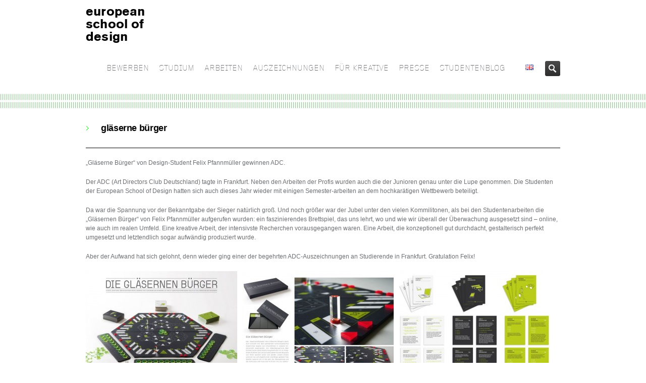

--- FILE ---
content_type: text/html; charset=UTF-8
request_url: https://europeanschoolofdesign.eu/portfolio/glaeserner-buerger
body_size: 20134
content:
<!DOCTYPE HTML>
<!--[if IE 8]> <html class="ie8 no-js" lang="de"> <![endif]-->
<!--[if (gte IE 9)|!(IE)]><!--> <html class="no-js" lang="de"> <!--<![endif]-->
<head>
    <!-- begin meta -->
    <meta charset="UTF-8" />
    <meta http-equiv="X-UA-Compatible" content="IE=8, IE=9, IE=10">
    <meta http-equiv="content-type" content="text/html; charset=UTF-8">
        <meta name="viewport" content="width=device-width, initial-scale=1, maximum-scale=1">
            <!-- end meta -->

    <title>european school of designgläserne bürger - european school of design</title>
    <link rel="pingback" href="https://europeanschoolofdesign.eu/xmlrpc.php" />
    <link href="https://europeanschoolofdesign.eu/wp-content/uploads/2014/07/Favicon_e.png" type="image/x-icon" rel="shortcut icon">

    <!-- begin JS & CSS -->
    <meta name='robots' content='index, follow, max-image-preview:large, max-snippet:-1, max-video-preview:-1' />

	<!-- This site is optimized with the Yoast SEO plugin v26.7 - https://yoast.com/wordpress/plugins/seo/ -->
	<link rel="canonical" href="https://europeanschoolofdesign.eu/portfolio/glaeserner-buerger" />
	<meta property="og:locale" content="de_DE" />
	<meta property="og:type" content="article" />
	<meta property="og:title" content="gläserne bürger - european school of design" />
	<meta property="og:description" content="„Gläserne Bürger“ von Design-Student Felix gewinnen bei ADC- Junior." />
	<meta property="og:url" content="https://europeanschoolofdesign.eu/portfolio/glaeserner-buerger" />
	<meta property="og:site_name" content="european school of design" />
	<meta property="article:modified_time" content="2016-01-27T18:07:03+00:00" />
	<meta property="og:image" content="https://europeanschoolofdesign.eu/wp-content/uploads/2014/01/Spielkarten-Spielsteine-aus-Acryl-klappbares-Spielbrett--300x225.jpg" />
	<meta name="twitter:card" content="summary_large_image" />
	<meta name="twitter:label1" content="Geschätzte Lesezeit" />
	<meta name="twitter:data1" content="1 Minute" />
	<script type="application/ld+json" class="yoast-schema-graph">{"@context":"https://schema.org","@graph":[{"@type":"WebPage","@id":"https://europeanschoolofdesign.eu/portfolio/glaeserner-buerger","url":"https://europeanschoolofdesign.eu/portfolio/glaeserner-buerger","name":"gläserne bürger - european school of design","isPartOf":{"@id":"https://europeanschoolofdesign.eu/#website"},"primaryImageOfPage":{"@id":"https://europeanschoolofdesign.eu/portfolio/glaeserner-buerger#primaryimage"},"image":{"@id":"https://europeanschoolofdesign.eu/portfolio/glaeserner-buerger#primaryimage"},"thumbnailUrl":"https://europeanschoolofdesign.eu/wp-content/uploads/2014/01/Spielkarten-Spielsteine-aus-Acryl-klappbares-Spielbrett--300x225.jpg","datePublished":"2013-12-22T20:31:19+00:00","dateModified":"2016-01-27T18:07:03+00:00","breadcrumb":{"@id":"https://europeanschoolofdesign.eu/portfolio/glaeserner-buerger#breadcrumb"},"inLanguage":"de","potentialAction":[{"@type":"ReadAction","target":["https://europeanschoolofdesign.eu/portfolio/glaeserner-buerger"]}]},{"@type":"ImageObject","inLanguage":"de","@id":"https://europeanschoolofdesign.eu/portfolio/glaeserner-buerger#primaryimage","url":"https://europeanschoolofdesign.eu/wp-content/uploads/2014/01/Spielkarten-Spielsteine-aus-Acryl-klappbares-Spielbrett-.jpg","contentUrl":"https://europeanschoolofdesign.eu/wp-content/uploads/2014/01/Spielkarten-Spielsteine-aus-Acryl-klappbares-Spielbrett-.jpg","width":720,"height":540,"caption":"Spielkarten, Spielsteine aus Acryl, klappbares Spielbrett"},{"@type":"BreadcrumbList","@id":"https://europeanschoolofdesign.eu/portfolio/glaeserner-buerger#breadcrumb","itemListElement":[{"@type":"ListItem","position":1,"name":"Startseite","item":"https://europeanschoolofdesign.eu/"},{"@type":"ListItem","position":2,"name":"gläserne bürger"}]},{"@type":"WebSite","@id":"https://europeanschoolofdesign.eu/#website","url":"https://europeanschoolofdesign.eu/","name":"european school of design","description":"","potentialAction":[{"@type":"SearchAction","target":{"@type":"EntryPoint","urlTemplate":"https://europeanschoolofdesign.eu/?s={search_term_string}"},"query-input":{"@type":"PropertyValueSpecification","valueRequired":true,"valueName":"search_term_string"}}],"inLanguage":"de"}]}</script>
	<!-- / Yoast SEO plugin. -->


<link rel='dns-prefetch' href='//maps.googleapis.com' />
<link rel="alternate" title="oEmbed (JSON)" type="application/json+oembed" href="https://europeanschoolofdesign.eu/wp-json/oembed/1.0/embed?url=https%3A%2F%2Feuropeanschoolofdesign.eu%2Fportfolio%2Fglaeserner-buerger" />
<link rel="alternate" title="oEmbed (XML)" type="text/xml+oembed" href="https://europeanschoolofdesign.eu/wp-json/oembed/1.0/embed?url=https%3A%2F%2Feuropeanschoolofdesign.eu%2Fportfolio%2Fglaeserner-buerger&#038;format=xml" />
<style id='wp-img-auto-sizes-contain-inline-css' type='text/css'>
img:is([sizes=auto i],[sizes^="auto," i]){contain-intrinsic-size:3000px 1500px}
/*# sourceURL=wp-img-auto-sizes-contain-inline-css */
</style>
<style id='wp-emoji-styles-inline-css' type='text/css'>

	img.wp-smiley, img.emoji {
		display: inline !important;
		border: none !important;
		box-shadow: none !important;
		height: 1em !important;
		width: 1em !important;
		margin: 0 0.07em !important;
		vertical-align: -0.1em !important;
		background: none !important;
		padding: 0 !important;
	}
/*# sourceURL=wp-emoji-styles-inline-css */
</style>
<style id='wp-block-library-inline-css' type='text/css'>
:root{--wp-block-synced-color:#7a00df;--wp-block-synced-color--rgb:122,0,223;--wp-bound-block-color:var(--wp-block-synced-color);--wp-editor-canvas-background:#ddd;--wp-admin-theme-color:#007cba;--wp-admin-theme-color--rgb:0,124,186;--wp-admin-theme-color-darker-10:#006ba1;--wp-admin-theme-color-darker-10--rgb:0,107,160.5;--wp-admin-theme-color-darker-20:#005a87;--wp-admin-theme-color-darker-20--rgb:0,90,135;--wp-admin-border-width-focus:2px}@media (min-resolution:192dpi){:root{--wp-admin-border-width-focus:1.5px}}.wp-element-button{cursor:pointer}:root .has-very-light-gray-background-color{background-color:#eee}:root .has-very-dark-gray-background-color{background-color:#313131}:root .has-very-light-gray-color{color:#eee}:root .has-very-dark-gray-color{color:#313131}:root .has-vivid-green-cyan-to-vivid-cyan-blue-gradient-background{background:linear-gradient(135deg,#00d084,#0693e3)}:root .has-purple-crush-gradient-background{background:linear-gradient(135deg,#34e2e4,#4721fb 50%,#ab1dfe)}:root .has-hazy-dawn-gradient-background{background:linear-gradient(135deg,#faaca8,#dad0ec)}:root .has-subdued-olive-gradient-background{background:linear-gradient(135deg,#fafae1,#67a671)}:root .has-atomic-cream-gradient-background{background:linear-gradient(135deg,#fdd79a,#004a59)}:root .has-nightshade-gradient-background{background:linear-gradient(135deg,#330968,#31cdcf)}:root .has-midnight-gradient-background{background:linear-gradient(135deg,#020381,#2874fc)}:root{--wp--preset--font-size--normal:16px;--wp--preset--font-size--huge:42px}.has-regular-font-size{font-size:1em}.has-larger-font-size{font-size:2.625em}.has-normal-font-size{font-size:var(--wp--preset--font-size--normal)}.has-huge-font-size{font-size:var(--wp--preset--font-size--huge)}.has-text-align-center{text-align:center}.has-text-align-left{text-align:left}.has-text-align-right{text-align:right}.has-fit-text{white-space:nowrap!important}#end-resizable-editor-section{display:none}.aligncenter{clear:both}.items-justified-left{justify-content:flex-start}.items-justified-center{justify-content:center}.items-justified-right{justify-content:flex-end}.items-justified-space-between{justify-content:space-between}.screen-reader-text{border:0;clip-path:inset(50%);height:1px;margin:-1px;overflow:hidden;padding:0;position:absolute;width:1px;word-wrap:normal!important}.screen-reader-text:focus{background-color:#ddd;clip-path:none;color:#444;display:block;font-size:1em;height:auto;left:5px;line-height:normal;padding:15px 23px 14px;text-decoration:none;top:5px;width:auto;z-index:100000}html :where(.has-border-color){border-style:solid}html :where([style*=border-top-color]){border-top-style:solid}html :where([style*=border-right-color]){border-right-style:solid}html :where([style*=border-bottom-color]){border-bottom-style:solid}html :where([style*=border-left-color]){border-left-style:solid}html :where([style*=border-width]){border-style:solid}html :where([style*=border-top-width]){border-top-style:solid}html :where([style*=border-right-width]){border-right-style:solid}html :where([style*=border-bottom-width]){border-bottom-style:solid}html :where([style*=border-left-width]){border-left-style:solid}html :where(img[class*=wp-image-]){height:auto;max-width:100%}:where(figure){margin:0 0 1em}html :where(.is-position-sticky){--wp-admin--admin-bar--position-offset:var(--wp-admin--admin-bar--height,0px)}@media screen and (max-width:600px){html :where(.is-position-sticky){--wp-admin--admin-bar--position-offset:0px}}
/*# sourceURL=/wp-includes/css/dist/block-library/common.min.css */
</style>
<style id='classic-theme-styles-inline-css' type='text/css'>
/*! This file is auto-generated */
.wp-block-button__link{color:#fff;background-color:#32373c;border-radius:9999px;box-shadow:none;text-decoration:none;padding:calc(.667em + 2px) calc(1.333em + 2px);font-size:1.125em}.wp-block-file__button{background:#32373c;color:#fff;text-decoration:none}
/*# sourceURL=/wp-includes/css/classic-themes.min.css */
</style>
<link rel='stylesheet' id='contact-form-7-css' href='https://europeanschoolofdesign.eu/wp-content/plugins/contact-form-7/includes/css/styles.css?ver=6.1.4' type='text/css' media='all' />
<link rel='stylesheet' id='inceptio-style-css' href='https://europeanschoolofdesign.eu/wp-content/themes/europeanschoolofdesign/style.css?ver=6.9' type='text/css' media='all' />
<link rel='stylesheet' id='inceptio-mediaelementplayer-css' href='https://europeanschoolofdesign.eu/wp-content/themes/inceptio/css/mediaelementplayer.css?ver=1.19' type='text/css' media='all' />
<link rel='stylesheet' id='responsive-style-css' href='https://europeanschoolofdesign.eu/wp-content/themes/inceptio/css/responsive.css?ver=1.19' type='text/css' media='all' />
<link rel='stylesheet' id='color-style-css' href='https://europeanschoolofdesign.eu/wp-admin/admin-ajax.php?action=inc-color-style&#038;ver=1.19' type='text/css' media='all' />
<link rel='stylesheet' id='custom-style-css' href='https://europeanschoolofdesign.eu/wp-content/themes/inceptio/custom.css?ver=1.19' type='text/css' media='all' />
<link rel='stylesheet' id='custom-style-child-css' href='https://europeanschoolofdesign.eu/wp-content/themes/europeanschoolofdesign/custom.css?ver=1.19' type='text/css' media='all' />
<script type="text/javascript" src="https://europeanschoolofdesign.eu/wp-includes/js/jquery/jquery.min.js?ver=3.7.1" id="jquery-core-js"></script>
<script type="text/javascript" src="https://europeanschoolofdesign.eu/wp-includes/js/jquery/jquery-migrate.min.js?ver=3.4.1" id="jquery-migrate-js"></script>
<script type="text/javascript" src="//europeanschoolofdesign.eu/wp-content/plugins/revslider/sr6/assets/js/rbtools.min.js?ver=6.7.38" async id="tp-tools-js"></script>
<script type="text/javascript" src="//europeanschoolofdesign.eu/wp-content/plugins/revslider/sr6/assets/js/rs6.min.js?ver=6.7.38" async id="revmin-js"></script>
<script type="text/javascript" src="https://europeanschoolofdesign.eu/wp-content/themes/inceptio/js/modernizr.custom.js?ver=6.9" id="modernizr-js"></script>
<link rel="https://api.w.org/" href="https://europeanschoolofdesign.eu/wp-json/" /><link rel="EditURI" type="application/rsd+xml" title="RSD" href="https://europeanschoolofdesign.eu/xmlrpc.php?rsd" />
<meta name="generator" content="WordPress 6.9" />
<link rel='shortlink' href='https://europeanschoolofdesign.eu/?p=637' />

<style type="text/css">
a, a > *,
.intro strong,
.introbox strong,
.iconbox > a:hover .iconbox-title,
.entry-title a:hover,
.project-list li:hover .entry-title,
ul#search-results h2 a:hover,
ul#search-results h2 a:hover strong,
.widget ul.menu li > a:hover, .widget ul.menu li.current-menu-item > a,
.ui-tabs .ui-tabs-nav li a:hover, .ui-tabs .ui-tabs-nav li.ui-state-active a,
.ui-accordion .ui-accordion-header:hover, .ui-accordion .ui-accordion-header.ui-state-active,
ol.comment-list .comment-author a:hover,
.post-carousel .entry-meta a:hover,
.iconbox .call-to-action,
.content-featured a:hover,
#breadcrumbs a:hover,
.language-options ul li a:hover {
	color: #00ff00;
}
ul#navlist li.current a,
.ddsubmenustyle li a,
.flex-direction-nav a:hover, .flex-direction-nav a:active,
.tp-leftarrow.default:hover, .tp-rightarrow.default:hover,
.ie8 .flex-direction-nav a:hover, .ie8 .flex-direction-nav a:active,
.ie8 .rev_slider_wrapper .tp-leftarrow.default:hover, .ie8 .rev_slider_wrapper .tp-rightarrow.default:hover,
.iconbox.icon-left > a:hover .iconbox-icon,
.jcarousel-prev:hover, .jcarousel-prev:focus,
.jcarousel-next:hover, .jcarousel-next:focus,
#toTop:hover,
.page-nav li.current,
.page-nav a:hover,
.pricing-box.featured .price,
.pricing-box.featured .title,
.filter a:hover, .filter a.selected,
.tags a:hover,
.rev_slider_wrapper .colored,
.tp-bullets .bullet:hover, .tp-bullets .bullet.selected,
#newsletter-form input.button:hover,
.button, .content-form input.button, #comment-form #submit, wpcf7-submit,
.button.black:hover,
.arrow-box-hover,
#footer-featured {
	background-color: #ddd;
}

/* HTML5 Reset CSS Rewriting */

/* Custom text-selection colors (remove any text shadows: twitter.com/miketaylr/status/12228805301) */
::-moz-selection {background: #ddd;}
::selection {background: #ddd;}

ins, mark {background-color: #ddd;}
#wrap,
#footer-top,
.infobox,
.ui-tabs .ui-tabs-nav li.ui-state-active a,
.pricing-box.featured .price,
.pricing-box.featured .title,
.project-list .entry:hover .entry-meta,
.iconbox > a:hover {
	border-color: #ffffff;
}
ul#navlist li a {
	font-family: 'Gridnik', sans-serif;
	font-size: 16px; /* 14px */
	font-weight: normal;
	color: #6d6f72;
}
#search-form, ul#navlist li a {
               padding-left: 10px;
}
ul#navlist li a {
               padding-right: 10px;
}
ul#navlist li.current a,
ul#navlist li a:hover,
ul#navlist li a.selected {
	color: #00ff00;
}
ul#navlist li a:hover,
ul#navlist li a.selected {
	background-color: #ffffff;
}
.ddsubmenustyle li a {
	font-family: 'Gridnik', sans-serif;
	color: #6d6f72;
}
.ddsubmenustyle li a:hover {
	background-color: #ffffff;
	border-color: #00ff00;
}
.tp-caption.big {
	font-family: 'Gridnik', sans-serif;
	font-size: 4em; /* 30px */
	font-weight: normal;
	line-height: 1.266em; /* 38px/30px */
	letter-spacing: -0.02em;
}
.tp-caption.small {
	font-family: 'Gridnik', sans-serif;
	font-size: 1.2em; /* 16px */
	font-weight: normal;
	line-height: 1.375em; /* 22px/16px */
}
.tp-caption.black {
	font-family: 'Gridnik', sans-serif;
	font-weight: normal;
}
.tp-caption .button {
	font-family: 'Gridnik', sans-serif;
	font-size: 1.333em; /* 16px */
	font-weight: normal;
}
.flex-caption {
	width: 56.382%;
	min-width: 530px;
	max-width: 490px;
	left: 60px;
	bottom: 100px;
	color: #aaa;
	text-shadow: 0 -1px rgba(0, 0, 0, 0.75);
}
#page-title {
	background-color: #fff;
	box-shadow: 0 8px 8px -8px rgba(0,0,0,0.4) inset;
	color: #6d6f72;
}
#page-title h1 {
	color: #000;
}
#breadcrumbs a {
	color: #000;
}
.content-featured {
	background-color: #6d6f72;
	color: #6d6f72;
	font-size: 1.333em;
	line-height: 1.375em;
	box-shadow: 0 4px 4px rgba(0,0,0,0.4) inset;
}
.content-featured a {
	color: #00ff00;
}
#footer h3 {
	color: #999999;
	border-bottom: none;
}
#footer-top {
	color: #999999;
	background-color: #fff;
}
#footer-bottom {
	color: #808080;
	background-color: #fff;
	font-size: 0.916em;
	border-top: none;
	box-shadow: none;
}
body, a:hover, a > *, #logo a, #logo a > *, .iconbox > a > *, ul#search-results h2 a, ul#search-results h2 a strong, .page-nav a, #filter a, .entry-title a, .tags a, ol.comment-list .comment-author a, .project-list .entry-title, .widget ul.menu li > a, .widget ul.menu li > a > *, .ui-tabs .ui-widget-content, .ui-tabs .ui-tabs-nav li a, .ui-accordion .ui-widget-content, .ui-accordion .ui-accordion-header, .language-options ul li a {
	color: #6d6f72;
}
.tip, caption, .caption, .grey-text, .searchform .screen-reader-text {
	color: #6d6f72;
}
::-webkit-input-placeholder { /* Chrome, Safari */
	color: #6d6f72;
}
:-moz-placeholder { /* Firefox */
   color: #6d6f72;
}
.project-list .entry-content, .quote-content, blockquote.speech-bubble span {
	color: #6d6f72;
}
.team-member .job-title, .post-carousel .entry-meta a, ol.comment-list .comment-meta, pre, code, #recentcomments.menu li {
	color: #6d6f72;
}
h1 {
    font-family: 'Open Sans', sans-serif;
	font-size: 1.5em;
	line-height: 1em;
	font-weight: bolder;
	letter-spacing: -0.02em;
	color: #000000;
}
h2 {
    font-family: 'Open Sans', sans-serif;
	font-size: 16px;
	line-height: 16px;
	font-weight: bolder;
	letter-spacing: -0.02em;
	color: #000000;
}
h4 {
    font-family: 'Open Sans', sans-serif;
	font-size: 1.25em;
	line-height: 1em;
	font-weight: bolder;
	color: #000000;
}
</style>
<meta name="generator" content="Powered by Slider Revolution 6.7.38 - responsive, Mobile-Friendly Slider Plugin for WordPress with comfortable drag and drop interface." />
<script>function setREVStartSize(e){
			//window.requestAnimationFrame(function() {
				window.RSIW = window.RSIW===undefined ? window.innerWidth : window.RSIW;
				window.RSIH = window.RSIH===undefined ? window.innerHeight : window.RSIH;
				try {
					var pw = document.getElementById(e.c).parentNode.offsetWidth,
						newh;
					pw = pw===0 || isNaN(pw) || (e.l=="fullwidth" || e.layout=="fullwidth") ? window.RSIW : pw;
					e.tabw = e.tabw===undefined ? 0 : parseInt(e.tabw);
					e.thumbw = e.thumbw===undefined ? 0 : parseInt(e.thumbw);
					e.tabh = e.tabh===undefined ? 0 : parseInt(e.tabh);
					e.thumbh = e.thumbh===undefined ? 0 : parseInt(e.thumbh);
					e.tabhide = e.tabhide===undefined ? 0 : parseInt(e.tabhide);
					e.thumbhide = e.thumbhide===undefined ? 0 : parseInt(e.thumbhide);
					e.mh = e.mh===undefined || e.mh=="" || e.mh==="auto" ? 0 : parseInt(e.mh,0);
					if(e.layout==="fullscreen" || e.l==="fullscreen")
						newh = Math.max(e.mh,window.RSIH);
					else{
						e.gw = Array.isArray(e.gw) ? e.gw : [e.gw];
						for (var i in e.rl) if (e.gw[i]===undefined || e.gw[i]===0) e.gw[i] = e.gw[i-1];
						e.gh = e.el===undefined || e.el==="" || (Array.isArray(e.el) && e.el.length==0)? e.gh : e.el;
						e.gh = Array.isArray(e.gh) ? e.gh : [e.gh];
						for (var i in e.rl) if (e.gh[i]===undefined || e.gh[i]===0) e.gh[i] = e.gh[i-1];
											
						var nl = new Array(e.rl.length),
							ix = 0,
							sl;
						e.tabw = e.tabhide>=pw ? 0 : e.tabw;
						e.thumbw = e.thumbhide>=pw ? 0 : e.thumbw;
						e.tabh = e.tabhide>=pw ? 0 : e.tabh;
						e.thumbh = e.thumbhide>=pw ? 0 : e.thumbh;
						for (var i in e.rl) nl[i] = e.rl[i]<window.RSIW ? 0 : e.rl[i];
						sl = nl[0];
						for (var i in nl) if (sl>nl[i] && nl[i]>0) { sl = nl[i]; ix=i;}
						var m = pw>(e.gw[ix]+e.tabw+e.thumbw) ? 1 : (pw-(e.tabw+e.thumbw)) / (e.gw[ix]);
						newh =  (e.gh[ix] * m) + (e.tabh + e.thumbh);
					}
					var el = document.getElementById(e.c);
					if (el!==null && el) el.style.height = newh+"px";
					el = document.getElementById(e.c+"_wrapper");
					if (el!==null && el) {
						el.style.height = newh+"px";
						el.style.display = "block";
					}
				} catch(e){
					console.log("Failure at Presize of Slider:" + e)
				}
			//});
		  };</script>
		<style type="text/css" id="wp-custom-css">
				
		</style>
		    <!-- end JS & CSS -->
</head>

<body class="wp-singular portfolio-template-default single single-portfolio postid-637 single-format-standard wp-theme-inceptio wp-child-theme-europeanschoolofdesign wide">
<!-- begin container -->
<div id="wrap">
    <!-- begin header -->
    <header id="header">
        <div class="container clearfix">
            <!-- begin logo -->
            <span id="logo">
				<a href="https://europeanschoolofdesign.eu">
					<div class="logotext">european<br>school of<br>design</div>
									</a>
			</span>
            <!-- end logo -->

            <!-- begin navigation wrapper -->
            <div class="nav-wrap clearfix">


                
                <!-- begin search form -->
                <form id="search-form" action="https://europeanschoolofdesign.eu/" method="get">
<a href="/study-design-in-frankfurt">
<img style="margin-right:20px" src="https://europeanschoolofdesign.eu/wp-content/themes/inceptio/images/flags/gb.png"></img>
</a>
                    <input id="ix-s" type="text" name="s" placeholder="Search &hellip;" style="display: none;">
                    <input id="search-submit" type="submit" name="search-submit" value="Search">
                </form>
                <!-- end search form -->
                
                <!-- begin navigation -->
                <nav id="nav" class=" "><ul id="navlist" class="clearfix"><li class="menu-item menu-item-type-post_type menu-item-object-page menu-item-27484"><a href="https://europeanschoolofdesign.eu/bewerbung-komplette-seiten">BEWERBEN</a></li>
<li class="menu-item menu-item-type-post_type menu-item-object-page menu-item-27550"><a href="https://europeanschoolofdesign.eu/lehrinhalte-2">STUDIUM</a></li>
<li class="menu-item menu-item-type-post_type menu-item-object-page menu-item-228"><a href="https://europeanschoolofdesign.eu/studentenarbeiten">ARBEITEN</a></li>
<li class="menu-item menu-item-type-post_type menu-item-object-page menu-item-216"><a href="https://europeanschoolofdesign.eu/auszeichnungen">AUSZEICHNUNGEN</a></li>
<li class="menu-item menu-item-type-post_type menu-item-object-page menu-item-138"><a href="https://europeanschoolofdesign.eu/willkommen">FÜR KREATIVE</a></li>
<li class="menu-item menu-item-type-post_type menu-item-object-page menu-item-211"><a href="https://europeanschoolofdesign.eu/presse">PRESSE</a></li>
<li class="menu-item menu-item-type-taxonomy menu-item-object-category menu-item-7948"><a href="https://europeanschoolofdesign.eu/aktuell/studenten-blog">STUDENTENBLOG</a></li>
</ul></nav>                <!-- end navigation -->
            </div>
            <!-- end navigation wrapper -->
        </div>
    </header>
    <!-- end header -->
    <!-- begin page title -->
<section id="page-title">
    <div class="container clearfix">
        <h1 >
                            gläserne bürger                    </h1>
            </div>
</section>
<!-- begin page title -->


    <!-- begin content -->
    <section id="content">
        <div class="container clearfix">
            
            <!-- begin project -->
            <section class="line_portfolio">
                <!-- begin project media -->

                
                <!-- end project media -->

                <!-- begin project content -->

                <!-- begin project description -->
                <div>
                    <div class="project-description">


                        <p>„Gläserne Bürger“ von Design-Student Felix Pfannmüller gewinnen ADC.</p>
<p>Der ADC (Art Directors Club Deutschland) tagte in Frankfurt. Neben den Arbeiten der Profis wurden auch die der Junioren genau unter die Lupe genommen. Die Studenten der European School of Design hatten sich auch dieses Jahr wieder mit einigen Semester-arbeiten an dem hochkarätigen Wettbewerb beteiligt.</p>
<p>Da war die Spannung vor der Bekanntgabe der Sieger natürlich groß. Und noch größer war der Jubel unter den vielen Kommilitonen, als bei den Studentenarbeiten die „Gläsernen Bürger“ von Felix Pfannmüller aufgerufen wurden: ein faszinierendes Brettspiel, das uns lehrt, wo und wie wir überall der Überwachung ausgesetzt sind – online, wie auch im realen Umfeld. Eine kreative Arbeit, der intensivste Recherchen vorausgegangen waren. Eine Arbeit, die konzeptionell gut durchdacht, gestalterisch perfekt umgesetzt und letztendlich sogar aufwändig produziert wurde.</p>
<p>Aber der Aufwand hat sich gelohnt, denn wieder ging einer der begehrten ADC-Auszeichnungen an Studierende in Frankfurt. Gratulation Felix!</p>
<div id="attachment_640" style="width: 310px" class="wp-caption alignleft"><a href="https://europeanschoolofdesign.eu/wp-content/uploads/2014/01/Das-perfekt-durchdachte-und-aufwändig-produzierte-Spiel.jpg"><img fetchpriority="high" decoding="async" aria-describedby="caption-attachment-640" class="size-medium wp-image-640  " src="https://europeanschoolofdesign.eu/wp-content/uploads/2014/01/Das-perfekt-durchdachte-und-aufwändig-produzierte-Spiel-300x225.jpg" alt="Designstudent entwickelt und produziert Brettspiel" width="300" height="225" srcset="https://europeanschoolofdesign.eu/wp-content/uploads/2014/01/Das-perfekt-durchdachte-und-aufwändig-produzierte-Spiel-300x225.jpg 300w, https://europeanschoolofdesign.eu/wp-content/uploads/2014/01/Das-perfekt-durchdachte-und-aufwändig-produzierte-Spiel.jpg 720w" sizes="(max-width: 300px) 100vw, 300px" /></a><p id="caption-attachment-640" class="wp-caption-text">Perfekt durchdachtes Brettspiel</p></div>
<div id="attachment_639" style="width: 310px" class="wp-caption alignleft"><a href="https://europeanschoolofdesign.eu/wp-content/uploads/2014/01/Spielkarten-Spielsteine-aus-Acryl-klappbares-Spielbrett-.jpg"><img decoding="async" aria-describedby="caption-attachment-639" class="size-medium wp-image-639  " src="https://europeanschoolofdesign.eu/wp-content/uploads/2014/01/Spielkarten-Spielsteine-aus-Acryl-klappbares-Spielbrett--300x225.jpg" alt="Designstudent entwickelt Brett-Spiel " width="300" height="225" srcset="https://europeanschoolofdesign.eu/wp-content/uploads/2014/01/Spielkarten-Spielsteine-aus-Acryl-klappbares-Spielbrett--300x225.jpg 300w, https://europeanschoolofdesign.eu/wp-content/uploads/2014/01/Spielkarten-Spielsteine-aus-Acryl-klappbares-Spielbrett-.jpg 720w" sizes="(max-width: 300px) 100vw, 300px" /></a><p id="caption-attachment-639" class="wp-caption-text">Spielkarten, Spielsteine und Spielbrett</p></div>
<div id="attachment_638" style="width: 310px" class="wp-caption alignleft"><a href="https://europeanschoolofdesign.eu/wp-content/uploads/2014/01/Informative-Fragen-und-Antworten-auf-den-Spielkarten.jpg"><img decoding="async" aria-describedby="caption-attachment-638" class="size-medium wp-image-638 " src="https://europeanschoolofdesign.eu/wp-content/uploads/2014/01/Informative-Fragen-und-Antworten-auf-den-Spielkarten-300x225.jpg" alt="Designstudent entwickelt Spiel mit Spielkarten" width="300" height="225" srcset="https://europeanschoolofdesign.eu/wp-content/uploads/2014/01/Informative-Fragen-und-Antworten-auf-den-Spielkarten-300x225.jpg 300w, https://europeanschoolofdesign.eu/wp-content/uploads/2014/01/Informative-Fragen-und-Antworten-auf-den-Spielkarten.jpg 720w" sizes="(max-width: 300px) 100vw, 300px" /></a><p id="caption-attachment-638" class="wp-caption-text">Informative Fragen und Antworten</p></div>
                    </div>
                </div>
                <!-- end project description -->

                <!-- end project content -->

                <div class="clear"></div>
            </section>
            <!-- end project -->

            <!-- begin related projects -->
<section>

    <h2></h2>

    <!-- begin project carousel -->
    <ul id="posts-gallery-697eb58cbfd76" class="project-list project-carousel"><li class="entry"><a class="entry-image lightbox" data-fancybox-group="697eb58cc0371" href="https://europeanschoolofdesign.eu/wp-content/uploads/2026/01/Keine-Mappe-bewirb-Dich-mit-Deinem-Stuh-@europeanschoolofdesign.jpg" title="keine mappe, nur ein stuhl"><span class="overlay zoom"></span><img src="https://europeanschoolofdesign.eu/wp-content/uploads/2026/01/Keine-Mappe-bewirb-Dich-mit-Deinem-Stuh-@europeanschoolofdesign-460x292.jpg" alt="keine mappe, nur ein stuhl"></a><a class="entry-image lightbox invisible" data-fancybox-group="697eb58cc0371" href="https://europeanschoolofdesign.eu/wp-content/uploads/2024/02/WS-25_26-@europeanschoolofdesign.jpg" title="keine mappe, nur ein stuhl"><span class="overlay zoom"></span><img src="https://europeanschoolofdesign.eu/wp-content/uploads/2024/02/WS-25_26-@europeanschoolofdesign-460x292.jpg" alt="keine mappe, nur ein stuhl"></a><a class="entry-image lightbox invisible" data-fancybox-group="697eb58cc0371" href="https://europeanschoolofdesign.eu/wp-content/uploads/2018/08/Bewerbung-European-School-of-Design-Studiengang-Design.jpg" title="keine mappe, nur ein stuhl"><span class="overlay zoom"></span><img src="https://europeanschoolofdesign.eu/wp-content/uploads/2018/08/Bewerbung-European-School-of-Design-Studiengang-Design-460x292.jpg" alt="keine mappe, nur ein stuhl"></a><a class="entry-image lightbox invisible" data-fancybox-group="697eb58cc0371" href="https://europeanschoolofdesign.eu/wp-content/uploads/2015/12/Designstudium-Mappenpräsentation.jpg" title="keine mappe, nur ein stuhl"><span class="overlay zoom"></span><img src="https://europeanschoolofdesign.eu/wp-content/uploads/2015/12/Designstudium-Mappenpräsentation-460x292.jpg" alt="keine mappe, nur ein stuhl"></a><a class="entry-meta" href="https://europeanschoolofdesign.eu/portfolio/bewerbung" ><h4 class="entry-title">keine mappe, nur ein stuhl</h4><div class="entry-content"><p>Studienplatz Sommersemester 2026:
Bewirb Dich jetzt unter  069 707 959 21 </p></div><div class="arrow-box-hover"></div></a></li><li class="entry"><a class="entry-image lightbox" data-fancybox-group="697eb58cc0b09" href="https://europeanschoolofdesign.eu/wp-content/uploads/2025/05/ADC-Gewinnerinnen-Emilia-Zoe-KristinaFinn-@europeanaschoolofdesign-.jpeg" title="adc talents awards 25"><span class="overlay zoom"></span><img src="https://europeanschoolofdesign.eu/wp-content/uploads/2025/05/ADC-Gewinnerinnen-Emilia-Zoe-KristinaFinn-@europeanaschoolofdesign--460x292.jpeg" alt="adc talents awards 25"></a><a class="entry-image lightbox invisible" data-fancybox-group="697eb58cc0b09" href="https://europeanschoolofdesign.eu/wp-content/uploads/2025/05/ADC-Talent-Award-Nivea-@europeanschoolofdesign2.jpg" title="adc talents awards 25"><span class="overlay zoom"></span><img src="https://europeanschoolofdesign.eu/wp-content/uploads/2025/05/ADC-Talent-Award-Nivea-@europeanschoolofdesign2-460x292.jpg" alt="adc talents awards 25"></a><a class="entry-image lightbox invisible" data-fancybox-group="697eb58cc0b09" href="https://europeanschoolofdesign.eu/wp-content/uploads/2025/05/ADC-Talent-Award-Nivea-@europeanschoolofdesign1.jpg" title="adc talents awards 25"><span class="overlay zoom"></span><img src="https://europeanschoolofdesign.eu/wp-content/uploads/2025/05/ADC-Talent-Award-Nivea-@europeanschoolofdesign1-460x292.jpg" alt="adc talents awards 25"></a><a class="entry-image lightbox invisible" data-fancybox-group="697eb58cc0b09" href="https://europeanschoolofdesign.eu/wp-content/uploads/2025/05/ADC-Talent-Award-Nivea-@europeanschoolofdesign.jpg" title="adc talents awards 25"><span class="overlay zoom"></span><img src="https://europeanschoolofdesign.eu/wp-content/uploads/2025/05/ADC-Talent-Award-Nivea-@europeanschoolofdesign-460x292.jpg" alt="adc talents awards 25"></a><a class="entry-image lightbox invisible" data-fancybox-group="697eb58cc0b09" href="https://europeanschoolofdesign.eu/wp-content/uploads/2025/05/ADC-Talent-Award-@europeanschoolofdesign2.jpg" title="adc talents awards 25"><span class="overlay zoom"></span><img src="https://europeanschoolofdesign.eu/wp-content/uploads/2025/05/ADC-Talent-Award-@europeanschoolofdesign2-460x292.jpg" alt="adc talents awards 25"></a><a class="entry-image lightbox invisible" data-fancybox-group="697eb58cc0b09" href="https://europeanschoolofdesign.eu/wp-content/uploads/2025/05/ADC-Talent-Award-@europeanschoolofdesign1.jpg" title="adc talents awards 25"><span class="overlay zoom"></span><img src="https://europeanschoolofdesign.eu/wp-content/uploads/2025/05/ADC-Talent-Award-@europeanschoolofdesign1-460x292.jpg" alt="adc talents awards 25"></a><a class="entry-image lightbox invisible" data-fancybox-group="697eb58cc0b09" href="https://europeanschoolofdesign.eu/wp-content/uploads/2025/05/ADC-Talent-Award-@europeanschoolofdesign.jpg" title="adc talents awards 25"><span class="overlay zoom"></span><img src="https://europeanschoolofdesign.eu/wp-content/uploads/2025/05/ADC-Talent-Award-@europeanschoolofdesign-460x292.jpg" alt="adc talents awards 25"></a><a class="entry-image lightbox invisible" data-fancybox-group="697eb58cc0b09" href="https://europeanschoolofdesign.eu/wp-content/uploads/2025/05/Harin_Oh@europeanschoolofdesign-.jpeg" title="adc talents awards 25"><span class="overlay zoom"></span><img src="https://europeanschoolofdesign.eu/wp-content/uploads/2025/05/Harin_Oh@europeanschoolofdesign--460x292.jpeg" alt="adc talents awards 25"></a><a class="entry-image lightbox invisible" data-fancybox-group="697eb58cc0b09" href="https://europeanschoolofdesign.eu/wp-content/uploads/2025/05/ADC-Gewinnerin-Harin-Oh-von-European-School-of-Design.jpeg" title="adc talents awards 25"><span class="overlay zoom"></span><img src="https://europeanschoolofdesign.eu/wp-content/uploads/2025/05/ADC-Gewinnerin-Harin-Oh-von-European-School-of-Design-460x292.jpeg" alt="adc talents awards 25"></a><a class="entry-meta" href="https://europeanschoolofdesign.eu/portfolio/adc-talents-awards-25" ><h4 class="entry-title">adc talents awards 25</h4><div class="entry-content"><p>Frankfurter Designstudierende glänzen wieder mit Nägeln</p></div><div class="arrow-box-hover"></div></a></li><li class="entry"><a class="entry-image lightbox" data-fancybox-group="697eb58cc130e" href="https://europeanschoolofdesign.eu/wp-content/uploads/2021/02/Schnupperstudium-Design-in-der-Euroean-School-of-Design.jpg" title="schnupperstudium design"><span class="overlay zoom"></span><img src="https://europeanschoolofdesign.eu/wp-content/uploads/2021/02/Schnupperstudium-Design-in-der-Euroean-School-of-Design-460x292.jpg" alt="schnupperstudium design"></a><a class="entry-image lightbox invisible" data-fancybox-group="697eb58cc130e" href="https://europeanschoolofdesign.eu/wp-content/uploads/2021/02/Studierende-berichten-über-das-Studium-Kommunikationsdesign.jpg" title="schnupperstudium design"><span class="overlay zoom"></span><img src="https://europeanschoolofdesign.eu/wp-content/uploads/2021/02/Studierende-berichten-über-das-Studium-Kommunikationsdesign-460x292.jpg" alt="schnupperstudium design"></a><a class="entry-image lightbox invisible" data-fancybox-group="697eb58cc130e" href="https://europeanschoolofdesign.eu/wp-content/uploads/2021/02/Eine-Menge-Spass-im-Schnupperstudium-fuer-die-Teilnehmerinnen.jpg" title="schnupperstudium design"><span class="overlay zoom"></span><img src="https://europeanschoolofdesign.eu/wp-content/uploads/2021/02/Eine-Menge-Spass-im-Schnupperstudium-fuer-die-Teilnehmerinnen-460x292.jpg" alt="schnupperstudium design"></a><a class="entry-meta" href="https://europeanschoolofdesign.eu/portfolio/schnupperstudium-design-2" ><h4 class="entry-title">schnupperstudium design</h4><div class="entry-content"><p>In den Osterferien vom 09.04.-10.04.26 - jetzt anmelden!</p></div><div class="arrow-box-hover"></div></a></li><li class="entry"><a class="entry-image lightbox" data-fancybox-group="697eb58cc1877" href="https://europeanschoolofdesign.eu/wp-content/uploads/2023/12/Weihnachtsfeier-2023-European-School-of-Design.jpg" title="schöne weihnachten!"><span class="overlay zoom"></span><img src="https://europeanschoolofdesign.eu/wp-content/uploads/2023/12/Weihnachtsfeier-2023-European-School-of-Design-460x292.jpg" alt="schöne weihnachten!"></a><a class="entry-meta" href="https://europeanschoolofdesign.eu/portfolio/schoene-weihnachten-2" ><h4 class="entry-title">schöne weihnachten!</h4><div class="entry-content"><p>Die Weihnachtsfeier startet am 18.12. ab 18 Uhr in der Hamburger Allee</p></div><div class="arrow-box-hover"></div></a></li><li class="entry"><a class="entry-image lightbox" data-fancybox-group="697eb58cc1d74" href="https://europeanschoolofdesign.eu/wp-content/uploads/2023/02/Mappensichtung_esod.jpg" title="mappe abgelehnt!?"><span class="overlay zoom"></span><img src="https://europeanschoolofdesign.eu/wp-content/uploads/2023/02/Mappensichtung_esod-460x292.jpg" alt="mappe abgelehnt!?"></a><a class="entry-image lightbox invisible" data-fancybox-group="697eb58cc1d74" href="https://europeanschoolofdesign.eu/wp-content/uploads/2018/07/Mappenpräsentation_hier_genau_richtig.jpg" title="mappe abgelehnt!?"><span class="overlay zoom"></span><img src="https://europeanschoolofdesign.eu/wp-content/uploads/2018/07/Mappenpräsentation_hier_genau_richtig-460x292.jpg" alt="mappe abgelehnt!?"></a><a class="entry-meta" href="https://europeanschoolofdesign.eu/portfolio/mappe-abgelehnt" ><h4 class="entry-title">mappe abgelehnt!?</h4><div class="entry-content"><p>Vielleicht ist Deine Mappe hier genau richtig für Deine kreative Zukunft.</p></div><div class="arrow-box-hover"></div></a></li><li class="entry"><a class="entry-image lightbox" data-fancybox-group="697eb58cc22a3" href="https://europeanschoolofdesign.eu/wp-content/uploads/2021/08/ESOD-Absolventinnen-Laura-Mohn-und-Maria-Möller-gewinnen-Franfurter-Gründerpreis.jpg" title="frankfurter gründerpreis"><span class="overlay zoom"></span><img src="https://europeanschoolofdesign.eu/wp-content/uploads/2021/08/ESOD-Absolventinnen-Laura-Mohn-und-Maria-Möller-gewinnen-Franfurter-Gründerpreis-460x292.jpg" alt="frankfurter gründerpreis"></a><a class="entry-meta" href="https://europeanschoolofdesign.eu/portfolio/frankfurter-gruenderpreis-2021" ><h4 class="entry-title">frankfurter gründerpreis</h4><div class="entry-content"><p>Absolventinnen gewinnen mit Start-up die hochdotierte Auszeichnung</p></div><div class="arrow-box-hover"></div></a></li><li class="entry"><a class="entry-image lightbox" data-fancybox-group="697eb58cc275d" href="https://europeanschoolofdesign.eu/wp-content/uploads/2021/12/Frohe-Weihnachten-2021-@europeanschoolofdesign.eu_.jpg" title="frohe weihnachten 2021"><span class="overlay zoom"></span><img src="https://europeanschoolofdesign.eu/wp-content/uploads/2021/12/Frohe-Weihnachten-2021-@europeanschoolofdesign.eu_-460x292.jpg" alt="frohe weihnachten 2021"></a><a class="entry-meta" href="https://europeanschoolofdesign.eu/portfolio/frohe-weihnachten" ><h4 class="entry-title">frohe weihnachten 2021</h4><div class="entry-content"><p>...und wieder wurde der Weihnachtsbaum virtuell geschmückt</p></div><div class="arrow-box-hover"></div></a></li><li class="entry"><a class="entry-image lightbox" data-fancybox-group="697eb58cc2d00" href="https://europeanschoolofdesign.eu/wp-content/uploads/2020/12/Weihnachten-2020-an-der-European-School-of-Design.jpg" title="schöne weihnachten 2020"><span class="overlay zoom"></span><img src="https://europeanschoolofdesign.eu/wp-content/uploads/2020/12/Weihnachten-2020-an-der-European-School-of-Design-460x292.jpg" alt="schöne weihnachten 2020"></a><a class="entry-image lightbox invisible" data-fancybox-group="697eb58cc2d00" href="https://europeanschoolofdesign.eu/wp-content/uploads/2020/12/Weihnachten-an-der-European-School-of-Design-2020.jpg" title="schöne weihnachten 2020"><span class="overlay zoom"></span><img src="https://europeanschoolofdesign.eu/wp-content/uploads/2020/12/Weihnachten-an-der-European-School-of-Design-2020-460x292.jpg" alt="schöne weihnachten 2020"></a><a class="entry-meta" href="https://europeanschoolofdesign.eu/portfolio/schoene-weihnacht" ><h4 class="entry-title">schöne weihnachten 2020</h4><div class="entry-content"><p>Auch in Pandemiezeiten haben die Studierenden den Baum geschmückt.</p></div><div class="arrow-box-hover"></div></a></li><li class="entry"><a class="entry-image lightbox" data-fancybox-group="697eb58cc324c" href="https://europeanschoolofdesign.eu/wp-content/uploads/2020/07/werkschau-virtuell-2020-@-European-School-of-Design.jpg" title="werkschau august 2020"><span class="overlay zoom"></span><img src="https://europeanschoolofdesign.eu/wp-content/uploads/2020/07/werkschau-virtuell-2020-@-European-School-of-Design-460x292.jpg" alt="werkschau august 2020"></a><a class="entry-image lightbox invisible" data-fancybox-group="697eb58cc324c" href="https://europeanschoolofdesign.eu/wp-content/uploads/2020/07/Virtuelle-Werkschau-an-der-European-School-of-Design-Sommer-2020.jpg" title="werkschau august 2020"><span class="overlay zoom"></span><img src="https://europeanschoolofdesign.eu/wp-content/uploads/2020/07/Virtuelle-Werkschau-an-der-European-School-of-Design-Sommer-2020-460x292.jpg" alt="werkschau august 2020"></a><a class="entry-meta" href="https://europeanschoolofdesign.eu/portfolio/werkschau-aug2020" ><h4 class="entry-title">werkschau august 2020</h4><div class="entry-content"><p>Die virtuelle Semesterausstellung
zum Sommersemester 2020 </p></div><div class="arrow-box-hover"></div></a></li><li class="entry"><a class="entry-image lightbox" data-fancybox-group="697eb58cc37ae" href="https://europeanschoolofdesign.eu/wp-content/uploads/2020/04/Designstudierende-Max-Steven-Eva-Hichem-und-Maleen-Foto-Max-Bolczek.png" title="curriculum virtuell"><span class="overlay zoom"></span><img src="https://europeanschoolofdesign.eu/wp-content/uploads/2020/04/Designstudierende-Max-Steven-Eva-Hichem-und-Maleen-Foto-Max-Bolczek-460x292.png" alt="curriculum virtuell"></a><a class="entry-meta" href="https://europeanschoolofdesign.eu/portfolio/curriculum-virtuell" ><h4 class="entry-title">curriculum virtuell</h4><div class="entry-content"><p>European School of Design goes digital - alle Unterrichte virtuell</p></div><div class="arrow-box-hover"></div></a></li><li class="entry"><a class="entry-image lightbox" data-fancybox-group="697eb58cc3cae" href="https://europeanschoolofdesign.eu/wp-content/uploads/2020/10/IdeenReich-Infos-für-Interessierte-an-Designstudium.jpg" title="ideen_reich"><span class="overlay zoom"></span><img src="https://europeanschoolofdesign.eu/wp-content/uploads/2020/10/IdeenReich-Infos-für-Interessierte-an-Designstudium-460x292.jpg" alt="ideen_reich"></a><a class="entry-meta" href="https://europeanschoolofdesign.eu/portfolio/ideen_reich" ><h4 class="entry-title">ideen_reich</h4><div class="entry-content"><p>Am 07.01.2021 nächste Info-Veranstaltung für Designinteressierte</p></div><div class="arrow-box-hover"></div></a></li><li class="entry"><a class="entry-image lightbox" data-fancybox-group="697eb58cc41fd" href="https://europeanschoolofdesign.eu/wp-content/uploads/2017/06/TYPOPLAKAT-sommer-quer-2.gif" title="werkschau juli 2017"><span class="overlay zoom"></span><img src="https://europeanschoolofdesign.eu/wp-content/uploads/2017/06/TYPOPLAKAT-sommer-quer-2-425x292.gif" alt="werkschau juli 2017"></a><a class="entry-image lightbox invisible" data-fancybox-group="697eb58cc41fd" href="https://europeanschoolofdesign.eu/wp-content/uploads/2017/06/werkschau_jul_2017_european_school_of_design.gif" title="werkschau juli 2017"><span class="overlay zoom"></span><img src="https://europeanschoolofdesign.eu/wp-content/uploads/2017/06/werkschau_jul_2017_european_school_of_design-425x292.gif" alt="werkschau juli 2017"></a><a class="entry-meta" href="https://europeanschoolofdesign.eu/portfolio/werkschau-jul-2017" ><h4 class="entry-title">werkschau juli 2017</h4><div class="entry-content"><p>Vernissage 27.02.2018, ab 18 Uhr
Ausstellung 28.02.2018, 10-16 Uhr</p></div><div class="arrow-box-hover"></div></a></li><li class="entry"><a class="entry-image lightbox" data-fancybox-group="697eb58cc4a63" href="https://europeanschoolofdesign.eu/wp-content/uploads/2017/05/Silence_of_Estonia2_Designstudentin_Vita_Lubinsen.jpg" title="silence of estonia"><span class="overlay zoom"></span><img src="https://europeanschoolofdesign.eu/wp-content/uploads/2017/05/Silence_of_Estonia2_Designstudentin_Vita_Lubinsen-460x292.jpg" alt="silence of estonia"></a><a class="entry-image lightbox invisible" data-fancybox-group="697eb58cc4a63" href="https://europeanschoolofdesign.eu/wp-content/uploads/2017/05/Silence_of_Estonia1_Designstudentin_Vita_Lubinsen.jpg" title="silence of estonia"><span class="overlay zoom"></span><img src="https://europeanschoolofdesign.eu/wp-content/uploads/2017/05/Silence_of_Estonia1_Designstudentin_Vita_Lubinsen-460x292.jpg" alt="silence of estonia"></a><a class="entry-image lightbox invisible" data-fancybox-group="697eb58cc4a63" href="https://europeanschoolofdesign.eu/wp-content/uploads/2017/05/Silence_of_Estonia3_Designstudentin_Vita_Lubinsen.jpg" title="silence of estonia"><span class="overlay zoom"></span><img src="https://europeanschoolofdesign.eu/wp-content/uploads/2017/05/Silence_of_Estonia3_Designstudentin_Vita_Lubinsen-460x292.jpg" alt="silence of estonia"></a><a class="entry-image lightbox invisible" data-fancybox-group="697eb58cc4a63" href="https://europeanschoolofdesign.eu/wp-content/uploads/2017/05/Silence_of_Estonia_Titel_Designstudentin_Vita_Lubinsen.jpg" title="silence of estonia"><span class="overlay zoom"></span><img src="https://europeanschoolofdesign.eu/wp-content/uploads/2017/05/Silence_of_Estonia_Titel_Designstudentin_Vita_Lubinsen-460x292.jpg" alt="silence of estonia"></a><a class="entry-image lightbox invisible" data-fancybox-group="697eb58cc4a63" href="https://europeanschoolofdesign.eu/wp-content/uploads/2017/05/Silent-Estonia_Foto4-von-Designstudentin-Vita-Lubinsen.png" title="silence of estonia"><span class="overlay zoom"></span><img src="https://europeanschoolofdesign.eu/wp-content/uploads/2017/05/Silent-Estonia_Foto4-von-Designstudentin-Vita-Lubinsen-460x292.png" alt="silence of estonia"></a><a class="entry-image lightbox invisible" data-fancybox-group="697eb58cc4a63" href="https://europeanschoolofdesign.eu/wp-content/uploads/2017/05/Silent-Estonia_Foto2-von-Designstudentin-Vita-Lubinsen.png" title="silence of estonia"><span class="overlay zoom"></span><img src="https://europeanschoolofdesign.eu/wp-content/uploads/2017/05/Silent-Estonia_Foto2-von-Designstudentin-Vita-Lubinsen-460x292.png" alt="silence of estonia"></a><a class="entry-image lightbox invisible" data-fancybox-group="697eb58cc4a63" href="https://europeanschoolofdesign.eu/wp-content/uploads/2017/05/Silent-Estonia_Foto3-von-Designstudentin-Vita-Lubinsen.png" title="silence of estonia"><span class="overlay zoom"></span><img src="https://europeanschoolofdesign.eu/wp-content/uploads/2017/05/Silent-Estonia_Foto3-von-Designstudentin-Vita-Lubinsen-460x292.png" alt="silence of estonia"></a><a class="entry-image lightbox invisible" data-fancybox-group="697eb58cc4a63" href="https://europeanschoolofdesign.eu/wp-content/uploads/2017/05/Silent-Estonia_Foto1-von-Designstudentin-Vita-Lubinsen.png" title="silence of estonia"><span class="overlay zoom"></span><img src="https://europeanschoolofdesign.eu/wp-content/uploads/2017/05/Silent-Estonia_Foto1-von-Designstudentin-Vita-Lubinsen-460x292.png" alt="silence of estonia"></a><a class="entry-image lightbox invisible" data-fancybox-group="697eb58cc4a63" href="https://europeanschoolofdesign.eu/wp-content/uploads/2017/05/Silent-Estonia7-von-Designstudentin-Vita-Lubinsen.png" title="silence of estonia"><span class="overlay zoom"></span><img src="https://europeanschoolofdesign.eu/wp-content/uploads/2017/05/Silent-Estonia7-von-Designstudentin-Vita-Lubinsen-460x292.png" alt="silence of estonia"></a><a class="entry-image lightbox invisible" data-fancybox-group="697eb58cc4a63" href="https://europeanschoolofdesign.eu/wp-content/uploads/2017/05/Silent-Estonia6-von-Designstudentin-Vita-Lubinsen.png" title="silence of estonia"><span class="overlay zoom"></span><img src="https://europeanschoolofdesign.eu/wp-content/uploads/2017/05/Silent-Estonia6-von-Designstudentin-Vita-Lubinsen-460x292.png" alt="silence of estonia"></a><a class="entry-image lightbox invisible" data-fancybox-group="697eb58cc4a63" href="https://europeanschoolofdesign.eu/wp-content/uploads/2017/05/Silent-Estonia5-von-Designstudentin-Vita-Lubinsen.png" title="silence of estonia"><span class="overlay zoom"></span><img src="https://europeanschoolofdesign.eu/wp-content/uploads/2017/05/Silent-Estonia5-von-Designstudentin-Vita-Lubinsen-460x292.png" alt="silence of estonia"></a><a class="entry-image lightbox invisible" data-fancybox-group="697eb58cc4a63" href="https://europeanschoolofdesign.eu/wp-content/uploads/2017/05/Silent-Estonia4-von-Designstudentin-Vita-Lubinsen.png" title="silence of estonia"><span class="overlay zoom"></span><img src="https://europeanschoolofdesign.eu/wp-content/uploads/2017/05/Silent-Estonia4-von-Designstudentin-Vita-Lubinsen-460x292.png" alt="silence of estonia"></a><a class="entry-image lightbox invisible" data-fancybox-group="697eb58cc4a63" href="https://europeanschoolofdesign.eu/wp-content/uploads/2017/05/Silent-Estonia3-von-Designstudentin-Vita-Lubinsen.png" title="silence of estonia"><span class="overlay zoom"></span><img src="https://europeanschoolofdesign.eu/wp-content/uploads/2017/05/Silent-Estonia3-von-Designstudentin-Vita-Lubinsen-460x292.png" alt="silence of estonia"></a><a class="entry-image lightbox invisible" data-fancybox-group="697eb58cc4a63" href="https://europeanschoolofdesign.eu/wp-content/uploads/2017/05/Silent-Estonia2-von-Designstudentin-Vita-Lubinsen-.png" title="silence of estonia"><span class="overlay zoom"></span><img src="https://europeanschoolofdesign.eu/wp-content/uploads/2017/05/Silent-Estonia2-von-Designstudentin-Vita-Lubinsen--460x292.png" alt="silence of estonia"></a><a class="entry-image lightbox invisible" data-fancybox-group="697eb58cc4a63" href="https://europeanschoolofdesign.eu/wp-content/uploads/2017/05/Silent-Estonia1-von-Designstudentin-Vita-Lubinsen.png" title="silence of estonia"><span class="overlay zoom"></span><img src="https://europeanschoolofdesign.eu/wp-content/uploads/2017/05/Silent-Estonia1-von-Designstudentin-Vita-Lubinsen-460x292.png" alt="silence of estonia"></a><a class="entry-image lightbox invisible" data-fancybox-group="697eb58cc4a63" href="https://europeanschoolofdesign.eu/wp-content/uploads/2017/05/Silent-Estonia0-von-Designstudentin-Vita-Lubinsen.png" title="silence of estonia"><span class="overlay zoom"></span><img src="https://europeanschoolofdesign.eu/wp-content/uploads/2017/05/Silent-Estonia0-von-Designstudentin-Vita-Lubinsen-460x292.png" alt="silence of estonia"></a><a class="entry-image lightbox invisible" data-fancybox-group="697eb58cc4a63" href="https://europeanschoolofdesign.eu/wp-content/uploads/2017/05/Silent-Estonia-Titel-von-Designstudentin-Vita-Lubinsen.png" title="silence of estonia"><span class="overlay zoom"></span><img src="https://europeanschoolofdesign.eu/wp-content/uploads/2017/05/Silent-Estonia-Titel-von-Designstudentin-Vita-Lubinsen-460x292.png" alt="silence of estonia"></a><a class="entry-meta" href="https://europeanschoolofdesign.eu/portfolio/silent-estonia" ><h4 class="entry-title">silence of estonia</h4><div class="entry-content"><p>Designstudentin Vita zeigt in Abschlussarbeit "stilles" Estland </p></div><div class="arrow-box-hover"></div></a></li><li class="entry"><a class="entry-image lightbox" data-fancybox-group="697eb58cc5495" href="https://europeanschoolofdesign.eu/wp-content/uploads/2017/04/HikeMadeira-Boca-do-Risco-von-Designstudent-Julian-Marburger.png" title="hike madeira"><span class="overlay zoom"></span><img src="https://europeanschoolofdesign.eu/wp-content/uploads/2017/04/HikeMadeira-Boca-do-Risco-von-Designstudent-Julian-Marburger-460x292.png" alt="hike madeira"></a><a class="entry-image lightbox invisible" data-fancybox-group="697eb58cc5495" href="https://europeanschoolofdesign.eu/wp-content/uploads/2017/04/HikeMadeira-durch-den-Regenwald-mit-Designstudent-Julian-Marburger.png" title="hike madeira"><span class="overlay zoom"></span><img src="https://europeanschoolofdesign.eu/wp-content/uploads/2017/04/HikeMadeira-durch-den-Regenwald-mit-Designstudent-Julian-Marburger-460x292.png" alt="hike madeira"></a><a class="entry-image lightbox invisible" data-fancybox-group="697eb58cc5495" href="https://europeanschoolofdesign.eu/wp-content/uploads/2017/04/HikeMadeira-von-Designstudent-Julian-Marburger.png" title="hike madeira"><span class="overlay zoom"></span><img src="https://europeanschoolofdesign.eu/wp-content/uploads/2017/04/HikeMadeira-von-Designstudent-Julian-Marburger-460x292.png" alt="hike madeira"></a><a class="entry-meta" href="https://europeanschoolofdesign.eu/portfolio/hike-madeira" ><h4 class="entry-title">hike madeira</h4><div class="entry-content"><p>Designstudent Julian mit virtuellem Wanderführer als Abschlussarbeit </p></div><div class="arrow-box-hover"></div></a></li><li class="entry"><a class="entry-image lightbox" data-fancybox-group="697eb58cc5a9d" href="https://europeanschoolofdesign.eu/wp-content/uploads/2016/12/Schoene-Weihnachten-wuenschen-Frankfurter-Design-Studenten-1.png" title="schöne weihnachten!"><span class="overlay zoom"></span><img src="https://europeanschoolofdesign.eu/wp-content/uploads/2016/12/Schoene-Weihnachten-wuenschen-Frankfurter-Design-Studenten-1-460x292.png" alt="schöne weihnachten!"></a><a class="entry-meta" href="https://europeanschoolofdesign.eu/portfolio/schoene-weihnachten" ><h4 class="entry-title">schöne weihnachten!</h4><div class="entry-content"><p>Mit einer Einstimmung von Design-Studierenden aus dem 2./3. Semester.</p></div><div class="arrow-box-hover"></div></a></li><li class="entry"><a class="entry-image lightbox" data-fancybox-group="697eb58cc6142" href="https://europeanschoolofdesign.eu/wp-content/uploads/2016/05/Designstudentin-Helena-Henkel-vor-ihrer-ADC-Bronze-Arbeit.jpg" title="adc gold und bronze"><span class="overlay zoom"></span><img src="https://europeanschoolofdesign.eu/wp-content/uploads/2016/05/Designstudentin-Helena-Henkel-vor-ihrer-ADC-Bronze-Arbeit-e1463055841257-460x292.jpg" alt="adc gold und bronze"></a><a class="entry-image lightbox invisible" data-fancybox-group="697eb58cc6142" href="https://europeanschoolofdesign.eu/wp-content/uploads/2016/05/Julians-Kalender-Umlenkrolle.jpg" title="adc gold und bronze"><span class="overlay zoom"></span><img src="https://europeanschoolofdesign.eu/wp-content/uploads/2016/05/Julians-Kalender-Umlenkrolle-460x292.jpg" alt="adc gold und bronze"></a><a class="entry-image lightbox invisible" data-fancybox-group="697eb58cc6142" href="https://europeanschoolofdesign.eu/wp-content/uploads/2016/05/Julians-Kalender-Detail.jpg" title="adc gold und bronze"><span class="overlay zoom"></span><img src="https://europeanschoolofdesign.eu/wp-content/uploads/2016/05/Julians-Kalender-Detail-460x292.jpg" alt="adc gold und bronze"></a><a class="entry-image lightbox invisible" data-fancybox-group="697eb58cc6142" href="https://europeanschoolofdesign.eu/wp-content/uploads/2016/05/Julians-Kalender-Kalendarium.jpg" title="adc gold und bronze"><span class="overlay zoom"></span><img src="https://europeanschoolofdesign.eu/wp-content/uploads/2016/05/Julians-Kalender-Kalendarium-460x292.jpg" alt="adc gold und bronze"></a><a class="entry-image lightbox invisible" data-fancybox-group="697eb58cc6142" href="https://europeanschoolofdesign.eu/wp-content/uploads/2016/05/Julians-Kalender.jpg" title="adc gold und bronze"><span class="overlay zoom"></span><img src="https://europeanschoolofdesign.eu/wp-content/uploads/2016/05/Julians-Kalender-460x292.jpg" alt="adc gold und bronze"></a><a class="entry-image lightbox invisible" data-fancybox-group="697eb58cc6142" href="https://europeanschoolofdesign.eu/wp-content/uploads/2016/05/ADC-Preisverleihung-für-den-kreativen-Nachwuchs.jpg" title="adc gold und bronze"><span class="overlay zoom"></span><img src="https://europeanschoolofdesign.eu/wp-content/uploads/2016/05/ADC-Preisverleihung-für-den-kreativen-Nachwuchs-460x292.jpg" alt="adc gold und bronze"></a><a class="entry-image lightbox invisible" data-fancybox-group="697eb58cc6142" href="https://europeanschoolofdesign.eu/wp-content/uploads/2016/05/Designstudentin-Helena-Henkel-bei-der-ADC-Preisverleihung.jpg" title="adc gold und bronze"><span class="overlay zoom"></span><img src="https://europeanschoolofdesign.eu/wp-content/uploads/2016/05/Designstudentin-Helena-Henkel-bei-der-ADC-Preisverleihung-460x292.jpg" alt="adc gold und bronze"></a><a class="entry-image lightbox invisible" data-fancybox-group="697eb58cc6142" href="https://europeanschoolofdesign.eu/wp-content/uploads/2016/05/Designstudent-Julian-Marburg-nimmt-seinen-ADC-Gold-Nagel-in-Empfang.jpg" title="adc gold und bronze"><span class="overlay zoom"></span><img src="https://europeanschoolofdesign.eu/wp-content/uploads/2016/05/Designstudent-Julian-Marburg-nimmt-seinen-ADC-Gold-Nagel-in-Empfang-460x292.jpg" alt="adc gold und bronze"></a><a class="entry-image lightbox invisible" data-fancybox-group="697eb58cc6142" href="https://europeanschoolofdesign.eu/wp-content/uploads/2016/05/Designstudentin-Helena-Henkel-mit-ihrem-ADC-Bronzenagel.jpg" title="adc gold und bronze"><span class="overlay zoom"></span><img src="https://europeanschoolofdesign.eu/wp-content/uploads/2016/05/Designstudentin-Helena-Henkel-mit-ihrem-ADC-Bronzenagel-460x292.jpg" alt="adc gold und bronze"></a><a class="entry-meta" href="https://europeanschoolofdesign.eu/portfolio/adc-gold-und-bronze" ><h4 class="entry-title">adc gold und bronze</h4><div class="entry-content"><p>ESOD wieder kreativste Designschule in Hessen</p></div><div class="arrow-box-hover"></div></a></li><li class="entry"><a class="entry-image lightbox" data-fancybox-group="697eb58cc6894" href="https://europeanschoolofdesign.eu/wp-content/uploads/2017/01/TYPOPLAKAT.gif" title="werkschau feb 2017"><span class="overlay zoom"></span><img src="https://europeanschoolofdesign.eu/wp-content/uploads/2017/01/TYPOPLAKAT-460x292.gif" alt="werkschau feb 2017"></a><a class="entry-meta" href="https://europeanschoolofdesign.eu/portfolio/werkschau" ><h4 class="entry-title">werkschau feb 2017</h4><div class="entry-content"><p>Vernissage 23.02.2017, ab 18 Uhr
Ausstellung 24.02.2017, 10-16 Uhr
</p></div><div class="arrow-box-hover"></div></a></li><li class="entry"><a class="entry-image lightbox" data-fancybox-group="697eb58cc6e1b" href="https://europeanschoolofdesign.eu/wp-content/uploads/2017/09/Viel-Spass-im-Schnupperstudium-hatten-die-Teilnehmerinnen.jpg" title="schnupperstudium design"><span class="overlay zoom"></span><img src="https://europeanschoolofdesign.eu/wp-content/uploads/2017/09/Viel-Spass-im-Schnupperstudium-hatten-die-Teilnehmerinnen-460x292.jpg" alt="schnupperstudium design"></a><a class="entry-image lightbox invisible" data-fancybox-group="697eb58cc6e1b" href="https://europeanschoolofdesign.eu/wp-content/uploads/2017/09/Studierende-berichten-über-den-Studiengang-Kommunikationsdesign.jpg" title="schnupperstudium design"><span class="overlay zoom"></span><img src="https://europeanschoolofdesign.eu/wp-content/uploads/2017/09/Studierende-berichten-über-den-Studiengang-Kommunikationsdesign-460x292.jpg" alt="schnupperstudium design"></a><a class="entry-image lightbox invisible" data-fancybox-group="697eb58cc6e1b" href="https://europeanschoolofdesign.eu/wp-content/uploads/2013/12/Schnupperstudium-Kommunikationsdesign-an-der-Euroean-School-of-Design.jpg" title="schnupperstudium design"><span class="overlay zoom"></span><img src="https://europeanschoolofdesign.eu/wp-content/uploads/2013/12/Schnupperstudium-Kommunikationsdesign-an-der-Euroean-School-of-Design-460x292.jpg" alt="schnupperstudium design"></a><a class="entry-image lightbox invisible" data-fancybox-group="697eb58cc6e1b" href="https://europeanschoolofdesign.eu/wp-content/uploads/2014/01/Schnupperstudium-Design-in-der-European-School-of-Design-Frankfurt.jpg" title="schnupperstudium design"><span class="overlay zoom"></span><img src="https://europeanschoolofdesign.eu/wp-content/uploads/2014/01/Schnupperstudium-Design-in-der-European-School-of-Design-Frankfurt-460x292.jpg" alt="schnupperstudium design"></a><a class="entry-meta" href="https://europeanschoolofdesign.eu/portfolio/schnupperstudium-design" ><h4 class="entry-title">schnupperstudium design</h4><div class="entry-content"><p>Wegen des Corona-Virus verschoben - aktuelle Informationen hier.</p></div><div class="arrow-box-hover"></div></a></li><li class="entry"><a class="entry-image lightbox" data-fancybox-group="697eb58cc73bd" href="https://europeanschoolofdesign.eu/wp-content/uploads/2016/07/EuropeanSchoolofDesign_Werkschau_2016.jpg" title="werkschau 2016"><span class="overlay zoom"></span><img src="https://europeanschoolofdesign.eu/wp-content/uploads/2016/07/EuropeanSchoolofDesign_Werkschau_2016-460x292.jpg" alt="werkschau 2016"></a><a class="entry-meta" href="https://europeanschoolofdesign.eu/portfolio/werkschau-2016" ><h4 class="entry-title">werkschau 2016</h4><div class="entry-content"><p>Semesterausstellung 29.07.2016, 10-17 Uhr / 
Vernissage 28.07.2016, 18 Uhr.</p></div><div class="arrow-box-hover"></div></a></li><li class="entry"><a class="entry-image lightbox" data-fancybox-group="697eb58cc7899" href="https://europeanschoolofdesign.eu/wp-content/uploads/2016/01/Buch-Sandwich-von-Designstudent-AlistairESOD.jpg" title="fotografie dt. bildung"><span class="overlay zoom"></span><img src="https://europeanschoolofdesign.eu/wp-content/uploads/2016/01/Buch-Sandwich-von-Designstudent-AlistairESOD-460x292.jpg" alt="fotografie dt. bildung"></a><a class="entry-meta" href="https://europeanschoolofdesign.eu/portfolio/fotografie-deutsche-bildung" ><h4 class="entry-title">fotografie dt. bildung</h4><div class="entry-content"><p>"Studieren geht über kopieren?!"
Fotoausstellung vom 21.01.-11.10.16 </p></div><div class="arrow-box-hover"></div></a></li><li class="entry"><a class="entry-image lightbox" data-fancybox-group="697eb58cc7eb6" href="https://europeanschoolofdesign.eu/wp-content/uploads/2015/08/Design-Studierende-hatten-viel-Spaß-beim-Fotoshooting-in-Italien.jpg" title="studienfahrt italien"><span class="overlay zoom"></span><img src="https://europeanschoolofdesign.eu/wp-content/uploads/2015/08/Design-Studierende-hatten-viel-Spaß-beim-Fotoshooting-in-Italien-460x292.jpg" alt="studienfahrt italien"></a><a class="entry-image lightbox invisible" data-fancybox-group="697eb58cc7eb6" href="https://europeanschoolofdesign.eu/wp-content/uploads/2015/08/Fotoshooting-bei-38°-im-Schatten-Design-Studierende-kämpfen-mit-Temperaturen-und-Grillhähnchen.jpg" title="studienfahrt italien"><span class="overlay zoom"></span><img src="https://europeanschoolofdesign.eu/wp-content/uploads/2015/08/Fotoshooting-bei-38°-im-Schatten-Design-Studierende-kämpfen-mit-Temperaturen-und-Grillhähnchen-460x292.jpg" alt="studienfahrt italien"></a><a class="entry-image lightbox invisible" data-fancybox-group="697eb58cc7eb6" href="https://europeanschoolofdesign.eu/wp-content/uploads/2015/08/Wasserspiele-mit-Grillwurst-eines-der-Konzepte-der-Designstudierenden.jpg" title="studienfahrt italien"><span class="overlay zoom"></span><img src="https://europeanschoolofdesign.eu/wp-content/uploads/2015/08/Wasserspiele-mit-Grillwurst-eines-der-Konzepte-der-Designstudierenden-460x292.jpg" alt="studienfahrt italien"></a><a class="entry-image lightbox invisible" data-fancybox-group="697eb58cc7eb6" href="https://europeanschoolofdesign.eu/wp-content/uploads/2015/08/Design-Studierende-in-Italien-im-Brainstorming.jpg" title="studienfahrt italien"><span class="overlay zoom"></span><img src="https://europeanschoolofdesign.eu/wp-content/uploads/2015/08/Design-Studierende-in-Italien-im-Brainstorming-460x292.jpg" alt="studienfahrt italien"></a><a class="entry-meta" href="https://europeanschoolofdesign.eu/portfolio/studienfahrt-italien" ><h4 class="entry-title">studienfahrt italien</h4><div class="entry-content"><p>Design-Studierende mit viel Arbeit und Spaß im Kreativ-Workshop  </p></div><div class="arrow-box-hover"></div></a></li><li class="entry"><a class="entry-image lightbox" data-fancybox-group="697eb58cc857d" href="https://europeanschoolofdesign.eu/wp-content/uploads/2015/05/Designstudentin-Laura-vor-ihrer-Gewinnerarbeit-beim-ADC-in-Hamburg.jpg" title="award-gewinnerinnen"><span class="overlay zoom"></span><img src="https://europeanschoolofdesign.eu/wp-content/uploads/2015/05/Designstudentin-Laura-vor-ihrer-Gewinnerarbeit-beim-ADC-in-Hamburg-460x292.jpg" alt="award-gewinnerinnen"></a><a class="entry-image lightbox invisible" data-fancybox-group="697eb58cc857d" href="https://europeanschoolofdesign.eu/wp-content/uploads/2015/05/Magazin-Titel-Grau-von-Designstudentin-Nicole-Niedziela.jpg" title="award-gewinnerinnen"><span class="overlay zoom"></span><img src="https://europeanschoolofdesign.eu/wp-content/uploads/2015/05/Magazin-Titel-Grau-von-Designstudentin-Nicole-Niedziela-460x292.jpg" alt="award-gewinnerinnen"></a><a class="entry-meta" href="https://europeanschoolofdesign.eu/portfolio/adc-gewinner" ><h4 class="entry-title">award-gewinnerinnen</h4><div class="entry-content"><p>Design-Studentinnen Laura und Nicole gewinnen beim ADC-Junior</p></div><div class="arrow-box-hover"></div></a></li><li class="entry"><a class="entry-image lightbox" data-fancybox-group="697eb58cc8c91" href="https://europeanschoolofdesign.eu/wp-content/uploads/2016/04/Die-Ostereier-der-Designstudenten-1-1.jpg" title="dicke eier"><span class="overlay zoom"></span><img src="https://europeanschoolofdesign.eu/wp-content/uploads/2016/04/Die-Ostereier-der-Designstudenten-1-1-460x292.jpg" alt="dicke eier"></a><a class="entry-image lightbox invisible" data-fancybox-group="697eb58cc8c91" href="https://europeanschoolofdesign.eu/wp-content/uploads/2016/04/Designstudent-Andrew-erhält-das-Preisgeld-von-Marcus-Schwartz.jpg" title="dicke eier"><span class="overlay zoom"></span><img src="https://europeanschoolofdesign.eu/wp-content/uploads/2016/04/Designstudent-Andrew-erhält-das-Preisgeld-von-Marcus-Schwartz-460x292.jpg" alt="dicke eier"></a><a class="entry-image lightbox invisible" data-fancybox-group="697eb58cc8c91" href="https://europeanschoolofdesign.eu/wp-content/uploads/2016/04/Designstudentin-Katharina-erhält-einen-Scheck-von-Marcus-Schwartz.jpg" title="dicke eier"><span class="overlay zoom"></span><img src="https://europeanschoolofdesign.eu/wp-content/uploads/2016/04/Designstudentin-Katharina-erhält-einen-Scheck-von-Marcus-Schwartz-460x292.jpg" alt="dicke eier"></a><a class="entry-image lightbox invisible" data-fancybox-group="697eb58cc8c91" href="https://europeanschoolofdesign.eu/wp-content/uploads/2016/04/Designstudentin-Mareen-malt-die-Stadtkarte-von-Frankfurt.jpg" title="dicke eier"><span class="overlay zoom"></span><img src="https://europeanschoolofdesign.eu/wp-content/uploads/2016/04/Designstudentin-Mareen-malt-die-Stadtkarte-von-Frankfurt-460x292.jpg" alt="dicke eier"></a><a class="entry-image lightbox invisible" data-fancybox-group="697eb58cc8c91" href="https://europeanschoolofdesign.eu/wp-content/uploads/2016/04/Designstudent-Juan-malt-ein-Dino-auf-das-Ei-drauf.jpg" title="dicke eier"><span class="overlay zoom"></span><img src="https://europeanschoolofdesign.eu/wp-content/uploads/2016/04/Designstudent-Juan-malt-ein-Dino-auf-das-Ei-drauf-460x292.jpg" alt="dicke eier"></a><a class="entry-image lightbox invisible" data-fancybox-group="697eb58cc8c91" href="https://europeanschoolofdesign.eu/wp-content/uploads/2016/04/Designstudent-Andrew-auf-Leiter-vor-seinem-Ei.jpg" title="dicke eier"><span class="overlay zoom"></span><img src="https://europeanschoolofdesign.eu/wp-content/uploads/2016/04/Designstudent-Andrew-auf-Leiter-vor-seinem-Ei-460x292.jpg" alt="dicke eier"></a><a class="entry-image lightbox invisible" data-fancybox-group="697eb58cc8c91" href="https://europeanschoolofdesign.eu/wp-content/uploads/2016/04/Designstudentin-Hanna-imprägniert-ihr-Ei.jpg" title="dicke eier"><span class="overlay zoom"></span><img src="https://europeanschoolofdesign.eu/wp-content/uploads/2016/04/Designstudentin-Hanna-imprägniert-ihr-Ei-460x292.jpg" alt="dicke eier"></a><a class="entry-image lightbox invisible" data-fancybox-group="697eb58cc8c91" href="https://europeanschoolofdesign.eu/wp-content/uploads/2016/04/Designstudentin-Katharina-am-Bembelmuster.jpg" title="dicke eier"><span class="overlay zoom"></span><img src="https://europeanschoolofdesign.eu/wp-content/uploads/2016/04/Designstudentin-Katharina-am-Bembelmuster-460x292.jpg" alt="dicke eier"></a><a class="entry-image lightbox invisible" data-fancybox-group="697eb58cc8c91" href="https://europeanschoolofdesign.eu/wp-content/uploads/2016/04/3.-Platz_Osterei-Andrew.jpg" title="dicke eier"><span class="overlay zoom"></span><img src="https://europeanschoolofdesign.eu/wp-content/uploads/2016/04/3.-Platz_Osterei-Andrew-460x292.jpg" alt="dicke eier"></a><a class="entry-image lightbox invisible" data-fancybox-group="697eb58cc8c91" href="https://europeanschoolofdesign.eu/wp-content/uploads/2016/04/2.-Platz_Osterei-Hanna.jpg" title="dicke eier"><span class="overlay zoom"></span><img src="https://europeanschoolofdesign.eu/wp-content/uploads/2016/04/2.-Platz_Osterei-Hanna-460x292.jpg" alt="dicke eier"></a><a class="entry-image lightbox invisible" data-fancybox-group="697eb58cc8c91" href="https://europeanschoolofdesign.eu/wp-content/uploads/2016/04/1.-Platz_Osterei-Katharina.jpg" title="dicke eier"><span class="overlay zoom"></span><img src="https://europeanschoolofdesign.eu/wp-content/uploads/2016/04/1.-Platz_Osterei-Katharina-460x292.jpg" alt="dicke eier"></a><a class="entry-meta" href="https://europeanschoolofdesign.eu/portfolio/dicke-eier" ><h4 class="entry-title">dicke eier</h4><div class="entry-content"><p>Design-Ideen von Studierenden gewinnen hochdotierten Wettbewerb.</p></div><div class="arrow-box-hover"></div></a></li><li class="entry"><a class="entry-image lightbox" data-fancybox-group="697eb58cc9598" href="https://europeanschoolofdesign.eu/wp-content/uploads/2015/04/Fotografie_von_Designstudentin_Odelia-Graff.jpg" title="foto-ausstellung"><span class="overlay zoom"></span><img src="https://europeanschoolofdesign.eu/wp-content/uploads/2015/04/Fotografie_von_Designstudentin_Odelia-Graff-460x292.jpg" alt="foto-ausstellung"></a><a class="entry-image lightbox invisible" data-fancybox-group="697eb58cc9598" href="https://europeanschoolofdesign.eu/wp-content/uploads/2015/04/Fotografie_von_Designstudentin_Nele-Henrich.jpg" title="foto-ausstellung"><span class="overlay zoom"></span><img src="https://europeanschoolofdesign.eu/wp-content/uploads/2015/04/Fotografie_von_Designstudentin_Nele-Henrich-460x292.jpg" alt="foto-ausstellung"></a><a class="entry-image lightbox invisible" data-fancybox-group="697eb58cc9598" href="https://europeanschoolofdesign.eu/wp-content/uploads/2015/04/Fotografie_von_Designstudent_Bastian-Betz.jpg" title="foto-ausstellung"><span class="overlay zoom"></span><img src="https://europeanschoolofdesign.eu/wp-content/uploads/2015/04/Fotografie_von_Designstudent_Bastian-Betz-460x292.jpg" alt="foto-ausstellung"></a><a class="entry-image lightbox invisible" data-fancybox-group="697eb58cc9598" href="https://europeanschoolofdesign.eu/wp-content/uploads/2015/04/Fotografie_von-Designstudentin_Theresa-Seesemann.jpg" title="foto-ausstellung"><span class="overlay zoom"></span><img src="https://europeanschoolofdesign.eu/wp-content/uploads/2015/04/Fotografie_von-Designstudentin_Theresa-Seesemann-460x292.jpg" alt="foto-ausstellung"></a><a class="entry-meta" href="https://europeanschoolofdesign.eu/portfolio/foto-ausstellung" ><h4 class="entry-title">foto-ausstellung</h4><div class="entry-content"><p>Vernissage zur studentischen Fotoproduktion "Wertschätzungen"</p></div><div class="arrow-box-hover"></div></a></li><li class="entry"><a class="entry-image lightbox" data-fancybox-group="697eb58cc9b72" href="https://europeanschoolofdesign.eu/wp-content/uploads/2016/02/Foto-Semesterausstellung-in-der-European-School-of-Design.jpg" title="semesterausstellung"><span class="overlay zoom"></span><img src="https://europeanschoolofdesign.eu/wp-content/uploads/2016/02/Foto-Semesterausstellung-in-der-European-School-of-Design-460x292.jpg" alt="semesterausstellung"></a><a class="entry-meta" href="https://europeanschoolofdesign.eu/portfolio/semesterausstellung-2" ><h4 class="entry-title">semesterausstellung</h4><div class="entry-content"><p>Vernissage 25.02.2016, 18 Uhr
Ausstellung 26.02.2016, 11 - 16 Uhr</p></div><div class="arrow-box-hover"></div></a></li><li class="entry"><a class="entry-image lightbox" data-fancybox-group="697eb58cca0c6" href="https://europeanschoolofdesign.eu/wp-content/uploads/2015/02/Bob-Trickfilm-von-Designstudent.jpg" title="semesterausstellung"><span class="overlay zoom"></span><img src="https://europeanschoolofdesign.eu/wp-content/uploads/2015/02/Bob-Trickfilm-von-Designstudent-460x292.jpg" alt="semesterausstellung"></a><a class="entry-image lightbox invisible" data-fancybox-group="697eb58cca0c6" href="https://europeanschoolofdesign.eu/wp-content/uploads/2015/02/Geschmuckvolles-von-Designstudentin.jpg" title="semesterausstellung"><span class="overlay zoom"></span><img src="https://europeanschoolofdesign.eu/wp-content/uploads/2015/02/Geschmuckvolles-von-Designstudentin-460x292.jpg" alt="semesterausstellung"></a><a class="entry-image lightbox invisible" data-fancybox-group="697eb58cca0c6" href="https://europeanschoolofdesign.eu/wp-content/uploads/2015/02/Semesterausstellung_Foto_Charakter-Design.jpg" title="semesterausstellung"><span class="overlay zoom"></span><img src="https://europeanschoolofdesign.eu/wp-content/uploads/2015/02/Semesterausstellung_Foto_Charakter-Design-460x292.jpg" alt="semesterausstellung"></a><a class="entry-image lightbox invisible" data-fancybox-group="697eb58cca0c6" href="https://europeanschoolofdesign.eu/wp-content/uploads/2015/02/Gemüse-Lollies-in-verschiedenen-Geschmacksrichtungen.jpg" title="semesterausstellung"><span class="overlay zoom"></span><img src="https://europeanschoolofdesign.eu/wp-content/uploads/2015/02/Gemüse-Lollies-in-verschiedenen-Geschmacksrichtungen-460x292.jpg" alt="semesterausstellung"></a><a class="entry-meta" href="https://europeanschoolofdesign.eu/portfolio/semesterausstellung-0215" ><h4 class="entry-title">semesterausstellung</h4><div class="entry-content"><p>Jede Menge Studieninfos und spannende kreative Arbeiten</p></div><div class="arrow-box-hover"></div></a></li><li class="entry"><a class="entry-image lightbox" data-fancybox-group="697eb58cca65b" href="https://europeanschoolofdesign.eu/wp-content/uploads/2014/11/Andrew-mit-Laura-im-Lakritzkleid-auf-der-Future-Convention.jpg" title="lakritzkleid im museum"><span class="overlay zoom"></span><img src="https://europeanschoolofdesign.eu/wp-content/uploads/2014/11/Andrew-mit-Laura-im-Lakritzkleid-auf-der-Future-Convention-460x292.jpg" alt="lakritzkleid im museum"></a><a class="entry-meta" href="https://europeanschoolofdesign.eu/portfolio/lakritzkleid-im-museum" ><h4 class="entry-title">lakritzkleid im museum</h4><div class="entry-content"><p>Andrew präsentiert seine Ideen im Kommunikationsmuseum</p></div><div class="arrow-box-hover"></div></a></li><li class="entry"><a class="entry-image lightbox" data-fancybox-group="697eb58ccab7a" href="https://europeanschoolofdesign.eu/wp-content/uploads/2014/11/Designstudierende-entwickeln-Packaging-Designs-auf-der-Viscom.jpg" title="messehighlight design"><span class="overlay zoom"></span><img src="https://europeanschoolofdesign.eu/wp-content/uploads/2014/11/Designstudierende-entwickeln-Packaging-Designs-auf-der-Viscom-460x292.jpg" alt="messehighlight design"></a><a class="entry-image lightbox invisible" data-fancybox-group="697eb58ccab7a" href="https://europeanschoolofdesign.eu/wp-content/uploads/2014/11/Die-Gewinner-Katharina-Günther-und-Bastian-Betz.jpeg" title="messehighlight design"><span class="overlay zoom"></span><img src="https://europeanschoolofdesign.eu/wp-content/uploads/2014/11/Die-Gewinner-Katharina-Günther-und-Bastian-Betz-460x292.jpeg" alt="messehighlight design"></a><a class="entry-image lightbox invisible" data-fancybox-group="697eb58ccab7a" href="https://europeanschoolofdesign.eu/wp-content/uploads/2014/11/Der-Packaging-Design-Kurs-begeistert-auf-der-Viscom.jpg" title="messehighlight design"><span class="overlay zoom"></span><img src="https://europeanschoolofdesign.eu/wp-content/uploads/2014/11/Der-Packaging-Design-Kurs-begeistert-auf-der-Viscom-460x292.jpg" alt="messehighlight design"></a><a class="entry-meta" href="https://europeanschoolofdesign.eu/portfolio/design-highlight" ><h4 class="entry-title">messehighlight design</h4><div class="entry-content"><p>Design-Studierende begeistern auf der internationalen Messe Viscom</p></div><div class="arrow-box-hover"></div></a></li><li class="entry"><a class="entry-image lightbox" data-fancybox-group="697eb58ccb0e6" href="https://europeanschoolofdesign.eu/wp-content/uploads/2014/07/Design-Studentin-Laura-im-Lakritzkleid-von-Andrew.jpg" title="semesterausstellung 07/14"><span class="overlay zoom"></span><img src="https://europeanschoolofdesign.eu/wp-content/uploads/2014/07/Design-Studentin-Laura-im-Lakritzkleid-von-Andrew-460x292.jpg" alt="semesterausstellung 07/14"></a><a class="entry-meta" href="https://europeanschoolofdesign.eu/portfolio/semesterausstellung-0714" ><h4 class="entry-title">semesterausstellung 07/14</h4><div class="entry-content"><p>Ein Kleid aus Lakritze und viele andere kreative Ideen...</p></div><div class="arrow-box-hover"></div></a></li><li class="entry"><a class="entry-image lightbox" data-fancybox-group="697eb58ccb6b4" href="https://europeanschoolofdesign.eu/wp-content/uploads/2014/05/Ausstellungsvorbereitung.jpeg" title="schnupperstudium"><span class="overlay zoom"></span><img src="https://europeanschoolofdesign.eu/wp-content/uploads/2014/05/Ausstellungsvorbereitung-460x292.jpeg" alt="schnupperstudium"></a><a class="entry-image lightbox invisible" data-fancybox-group="697eb58ccb6b4" href="https://europeanschoolofdesign.eu/wp-content/uploads/2014/05/Entwürfe-werden-verfeinert.jpeg" title="schnupperstudium"><span class="overlay zoom"></span><img src="https://europeanschoolofdesign.eu/wp-content/uploads/2014/05/Entwürfe-werden-verfeinert-460x292.jpeg" alt="schnupperstudium"></a><a class="entry-image lightbox invisible" data-fancybox-group="697eb58ccb6b4" href="https://europeanschoolofdesign.eu/wp-content/uploads/2014/05/Ideen-entwickeln-heißt-Experimentieren.jpeg" title="schnupperstudium"><span class="overlay zoom"></span><img src="https://europeanschoolofdesign.eu/wp-content/uploads/2014/05/Ideen-entwickeln-heißt-Experimentieren-460x292.jpeg" alt="schnupperstudium"></a><a class="entry-image lightbox invisible" data-fancybox-group="697eb58ccb6b4" href="https://europeanschoolofdesign.eu/wp-content/uploads/2014/05/Vertieft-ins-Gestalten.jpeg" title="schnupperstudium"><span class="overlay zoom"></span><img src="https://europeanschoolofdesign.eu/wp-content/uploads/2014/05/Vertieft-ins-Gestalten-460x292.jpeg" alt="schnupperstudium"></a><a class="entry-image lightbox invisible" data-fancybox-group="697eb58ccb6b4" href="https://europeanschoolofdesign.eu/wp-content/uploads/2014/05/Was-ist-Kommunikations-Design.jpeg" title="schnupperstudium"><span class="overlay zoom"></span><img src="https://europeanschoolofdesign.eu/wp-content/uploads/2014/05/Was-ist-Kommunikations-Design-460x292.jpeg" alt="schnupperstudium"></a><a class="entry-image lightbox invisible" data-fancybox-group="697eb58ccb6b4" href="https://europeanschoolofdesign.eu/wp-content/uploads/2014/05/SchnupperStudium-Design-Ostern-2014.jpg" title="schnupperstudium"><span class="overlay zoom"></span><img src="https://europeanschoolofdesign.eu/wp-content/uploads/2014/05/SchnupperStudium-Design-Ostern-2014-460x292.jpg" alt="schnupperstudium"></a><a class="entry-meta" href="https://europeanschoolofdesign.eu/portfolio/schnupperstudium" ><h4 class="entry-title">schnupperstudium</h4><div class="entry-content"><p>Du möchtest testen, ob ein Design-Studium das Richtige für Dich ist?</p></div><div class="arrow-box-hover"></div></a></li><li class="entry"><a class="entry-image lightbox" data-fancybox-group="697eb58ccbd4c" href="https://europeanschoolofdesign.eu/wp-content/uploads/2014/04/Abi-geschafft-Und-dann-Design-studieren.jpg" title="studienwunsch design?"><span class="overlay zoom"></span><img src="https://europeanschoolofdesign.eu/wp-content/uploads/2014/04/Abi-geschafft-Und-dann-Design-studieren-460x292.jpg" alt="studienwunsch design?"></a><a class="entry-image lightbox invisible" data-fancybox-group="697eb58ccbd4c" href="https://europeanschoolofdesign.eu/wp-content/uploads/2013/12/Abi-2015-und-jetzt-Design-studieren.jpg" title="studienwunsch design?"><span class="overlay zoom"></span><img src="https://europeanschoolofdesign.eu/wp-content/uploads/2013/12/Abi-2015-und-jetzt-Design-studieren-460x292.jpg" alt="studienwunsch design?"></a><a class="entry-image lightbox invisible" data-fancybox-group="697eb58ccbd4c" href="https://europeanschoolofdesign.eu/wp-content/uploads/2014/06/Nach-ABI-Kommunikations-Design-studieren.jpg" title="studienwunsch design?"><span class="overlay zoom"></span><img src="https://europeanschoolofdesign.eu/wp-content/uploads/2014/06/Nach-ABI-Kommunikations-Design-studieren-460x292.jpg" alt="studienwunsch design?"></a><a class="entry-meta" href="https://europeanschoolofdesign.eu/portfolio/studienwunsch-design" ><h4 class="entry-title">studienwunsch design?</h4><div class="entry-content"><p>Jetzt Mappentermine fürs Wintersemester vereinbaren </p></div><div class="arrow-box-hover"></div></a></li><li class="entry"><a class="entry-image lightbox" data-fancybox-group="697eb58ccc30f" href="https://europeanschoolofdesign.eu/wp-content/uploads/2015/01/Bewerbungsmappen_Designstudium.jpg" title="bewerber-wochen"><span class="overlay zoom"></span><img src="https://europeanschoolofdesign.eu/wp-content/uploads/2015/01/Bewerbungsmappen_Designstudium-460x292.jpg" alt="bewerber-wochen"></a><a class="entry-image lightbox invisible" data-fancybox-group="697eb58ccc30f" href="https://europeanschoolofdesign.eu/wp-content/uploads/2015/01/Jetzt-Mappe-praesentieren.jpg" title="bewerber-wochen"><span class="overlay zoom"></span><img src="https://europeanschoolofdesign.eu/wp-content/uploads/2015/01/Jetzt-Mappe-praesentieren-460x292.jpg" alt="bewerber-wochen"></a><a class="entry-meta" href="https://europeanschoolofdesign.eu/portfolio/jetzt-mappe-praesentieren" ><h4 class="entry-title">bewerber-wochen</h4><div class="entry-content"><p>Jetzt Mappentermine für das Sommersemester 2015 vereinbaren </p></div><div class="arrow-box-hover"></div></a></li><li class="entry"><a class="entry-image lightbox" data-fancybox-group="697eb58ccc8b8" href="https://europeanschoolofdesign.eu/wp-content/uploads/2014/04/Jelena_Stamenkovic_European_School_of_Design.jpg" title="&#8222;kühe auf matratzen&#8220;"><span class="overlay zoom"></span><img src="https://europeanschoolofdesign.eu/wp-content/uploads/2014/04/Jelena_Stamenkovic_European_School_of_Design-460x292.jpg" alt="&#8222;kühe auf matratzen&#8220;"></a><a class="entry-meta" href="https://europeanschoolofdesign.eu/portfolio/kuehe-schlafen-auf-matratzen" ><h4 class="entry-title">&#8222;kühe auf matratzen&#8220;</h4><div class="entry-content"><p>"Wie schläft die Welt?" - Ausstellung von Designstudium-Absolventin Jelena.</p></div><div class="arrow-box-hover"></div></a></li><li class="entry"><a class="entry-image lightbox" data-fancybox-group="697eb58cccb07" href="https://europeanschoolofdesign.eu/wp-content/uploads/2013/12/apple_on_campus_designstudium.jpg" title="apple on campus"><span class="overlay zoom"></span><img src="https://europeanschoolofdesign.eu/wp-content/uploads/2013/12/apple_on_campus_designstudium-448x292.jpg" alt="apple on campus"></a><a class="entry-meta" href="https://europeanschoolofdesign.eu/portfolio/apple-on-campus" ><h4 class="entry-title">apple on campus</h4><div class="entry-content"><p>Studierenden der European School of Design können günstig Apple-Hardware erwerben.</p></div><div class="arrow-box-hover"></div></a></li><li class="entry"><a class="entry-image lightbox" data-fancybox-group="697eb58ccd1ab" href="https://europeanschoolofdesign.eu/wp-content/uploads/2014/01/kommunikations-design-student-david.jpg" title="david und dom gewinnen"><span class="overlay zoom"></span><img src="https://europeanschoolofdesign.eu/wp-content/uploads/2014/01/kommunikations-design-student-david-460x292.jpg" alt="david und dom gewinnen"></a><a class="entry-image lightbox invisible" data-fancybox-group="697eb58ccd1ab" href="https://europeanschoolofdesign.eu/wp-content/uploads/2013/12/design-student_dom_silverstone_bmw.jpg" title="david und dom gewinnen"><span class="overlay zoom"></span><img src="https://europeanschoolofdesign.eu/wp-content/uploads/2013/12/design-student_dom_silverstone_bmw-460x292.jpg" alt="david und dom gewinnen"></a><a class="entry-meta" href="https://europeanschoolofdesign.eu/portfolio/david-und-dom-gewinnen-beim-adc-junior" ><h4 class="entry-title">david und dom gewinnen</h4><div class="entry-content"><p>Design-Studenten David und Dom gewinnen bei ADC-Junior!</p></div><div class="arrow-box-hover"></div></a></li><li class="entry"><a class="entry-image lightbox" data-fancybox-group="697eb58ccd89f" href="https://europeanschoolofdesign.eu/wp-content/uploads/2013/12/Designstudenten-aus-Frankfurt-gewinnen-MKN-Award-in-Mainz.jpg" title="mkn-award für studenten"><span class="overlay zoom"></span><img src="https://europeanschoolofdesign.eu/wp-content/uploads/2013/12/Designstudenten-aus-Frankfurt-gewinnen-MKN-Award-in-Mainz-460x292.jpg" alt="mkn-award für studenten"></a><a class="entry-image lightbox invisible" data-fancybox-group="697eb58ccd89f" href="https://europeanschoolofdesign.eu/wp-content/uploads/2013/12/poweres-by-hessisches-kultusminiterium.jpg" title="mkn-award für studenten"><span class="overlay zoom"></span><img src="https://europeanschoolofdesign.eu/wp-content/uploads/2013/12/poweres-by-hessisches-kultusminiterium-460x292.jpg" alt="mkn-award für studenten"></a><a class="entry-image lightbox invisible" data-fancybox-group="697eb58ccd89f" href="https://europeanschoolofdesign.eu/wp-content/uploads/2013/12/powered_by_kultusministerium.jpg" title="mkn-award für studenten"><span class="overlay zoom"></span><img src="https://europeanschoolofdesign.eu/wp-content/uploads/2013/12/powered_by_kultusministerium-460x292.jpg" alt="mkn-award für studenten"></a><a class="entry-meta" href="https://europeanschoolofdesign.eu/portfolio/frankfurter-nachwuchs-designer-gewinnen-in-mainz" ><h4 class="entry-title">mkn-award für studenten</h4><div class="entry-content"><p>Design-Studenten überzeugen in Mainz. Im ZDF-Konferenzzentrum auf dem Mainzer Lerchenberg</p></div><div class="arrow-box-hover"></div></a></li><li class="entry"><a class="entry-image lightbox" data-fancybox-group="697eb58ccdeea" href="https://europeanschoolofdesign.eu/wp-content/uploads/2013/12/design_studium_ausstellung.jpg" title="semesterausstellung"><span class="overlay zoom"></span><img src="https://europeanschoolofdesign.eu/wp-content/uploads/2013/12/design_studium_ausstellung-460x292.jpg" alt="semesterausstellung"></a><a class="entry-meta" href="https://europeanschoolofdesign.eu/portfolio/semesterausstellung" ><h4 class="entry-title">semesterausstellung</h4><div class="entry-content"><p>Du interessierst Dich für Design, Medien, Werbung, Fotografie, Internetgestaltung?</p></div><div class="arrow-box-hover"></div></a></li><li class="entry"><a class="entry-image lightbox" data-fancybox-group="697eb58cce4c8" href="https://europeanschoolofdesign.eu/wp-content/uploads/2014/01/Designnachwuchs_beim_-ADC_Festival_2011.jpg" title="hessens kreativste"><span class="overlay zoom"></span><img src="https://europeanschoolofdesign.eu/wp-content/uploads/2014/01/Designnachwuchs_beim_-ADC_Festival_2011-460x292.jpg" alt="hessens kreativste"></a><a class="entry-meta" href="https://europeanschoolofdesign.eu/portfolio/hessens-kreativste" ><h4 class="entry-title">hessens kreativste</h4><div class="entry-content"><p>ADC 2011 in Frankfurt: Neben den Kongressen, Ausstellungen und Preis-verleihungen</p></div><div class="arrow-box-hover"></div></a></li><li class="entry"><a class="entry-image lightbox" data-fancybox-group="697eb58cceaa8" href="https://europeanschoolofdesign.eu/wp-content/uploads/2011/02/GWA_Design-Team_Frankfurt_Silber.jpg" title="silber bei gwa"><span class="overlay zoom"></span><img src="https://europeanschoolofdesign.eu/wp-content/uploads/2011/02/GWA_Design-Team_Frankfurt_Silber-460x292.jpg" alt="silber bei gwa"></a><a class="entry-meta" href="https://europeanschoolofdesign.eu/portfolio/silber-bei-gwa" ><h4 class="entry-title">silber bei gwa</h4><div class="entry-content"><p>&#8222;Zum ersten Mal dabei und gleich den silbernen Junior gewonnen&#8230; Das Team</p></div><div class="arrow-box-hover"></div></a></li></ul><script type="text/javascript">
                    if(!document['carouselSettings']){
                        document['carouselSettings'] = [];
                    }
                    document['carouselSettings'].push({
                        selector: '#posts-gallery-697eb58cbfd76',
                        customSettings: {inceptio:"",scroll:4,visible:null}
                    });
                </script><div style="display: none;" class="inc-posts-gallery-sc-settings" data-container-selector="#posts-gallery-697eb58cbfd76"></div>    <!-- end project carousel -->
</section>
<!-- end related projects -->

            <!-- begin comments -->
                        <!-- end comments -->
        </div>

    </section>
    <!-- end content -->
<!-- begin footer -->
<footer id="footer">

    
    <!-- begin footer top -->
        <div id="footer-top">
        <div class="container clearfix">
            <div class="one-fourth"><div class="widget"><h3>kontakt</h3><p>european school of design</p>
<p>Hamburger Allee 45<br />
60486 Frankfurt</p>
<p>0049 69 707 959 21</p>
<p><a title="Kontakt-Formular"href="mailto:study@europeanschoolofdesign.eu">study@europeanschoolofdesign.eu</a><br />
<a title="home" href="https://europeanschoolofdesign.eu/">www.europeanschoolofdesign.eu</a></p>
</div></div><div class="one-fourth"><div class="widget"><h3>newsletter</h3>
<div class="wpcf7 no-js" id="wpcf7-f2093-o1" lang="de-DE" dir="ltr" data-wpcf7-id="2093">
<div class="screen-reader-response"><p role="status" aria-live="polite" aria-atomic="true"></p> <ul></ul></div>
<form action="/portfolio/glaeserner-buerger#wpcf7-f2093-o1" method="post" class="wpcf7-form init" aria-label="Kontaktformular" novalidate="novalidate" data-status="init">
<fieldset class="hidden-fields-container"><input type="hidden" name="_wpcf7" value="2093" /><input type="hidden" name="_wpcf7_version" value="6.1.4" /><input type="hidden" name="_wpcf7_locale" value="de_DE" /><input type="hidden" name="_wpcf7_unit_tag" value="wpcf7-f2093-o1" /><input type="hidden" name="_wpcf7_container_post" value="0" /><input type="hidden" name="_wpcf7_posted_data_hash" value="" />
</fieldset>
<p>Wenn Sie regelmäßig über unsere Aktivitäten informiert werden möchten, senden wir Ihnen gerne unsere Newsletter. Lesen Sie bitte vorher unsere Datenschutzerklärung.
</p>
<div style="width:40px;float:left;">
	<p><span class="wpcf7-form-control-wrap" data-name="ok"><span class="wpcf7-form-control wpcf7-acceptance"><span class="wpcf7-list-item"><input type="checkbox" name="ok" value="1" aria-invalid="false" /></span></span></span>
	</p>
</div>
<div style="padding-top:5px">
	<p>Hier anmelden!
	</p>
</div>
<div style="width:40px;padding-top:3px;float:left">
	<p>Name
	</p>
</div>
<div style="width:200px">
	<p><span class="wpcf7-form-control-wrap" data-name="your-name"><input size="40" maxlength="400" class="wpcf7-form-control wpcf7-text wpcf7-validates-as-required" aria-required="true" aria-invalid="false" value="" type="text" name="your-name" /></span>
	</p>
</div>
<div style="width:40px;padding-top:3px;float:left">
	<p>E-Mail
	</p>
</div>
<div style="width:200px">
	<p><span class="wpcf7-form-control-wrap" data-name="your-email"><input size="40" maxlength="400" class="wpcf7-form-control wpcf7-email wpcf7-validates-as-required wpcf7-text wpcf7-validates-as-email" aria-required="true" aria-invalid="false" value="" type="email" name="your-email" /></span>
	</p>
</div>
<p><span id="wpcf7-697eb58ccfde0-wrapper" class="wpcf7-form-control-wrap names-wrap" style="display:none !important; visibility:hidden !important;"><label for="wpcf7-697eb58ccfde0-field" class="hp-message">Bitte lasse dieses Feld leer.</label><input id="wpcf7-697eb58ccfde0-field"  class="wpcf7-form-control wpcf7-text" type="text" name="names" value="" size="40" tabindex="-1" autocomplete="new-password" /></span><span id="wpcf7-697eb58ccfe21-wrapper" class="wpcf7-form-control-wrap lastnames-wrap" style="display:none !important; visibility:hidden !important;"><label for="wpcf7-697eb58ccfe21-field" class="hp-message">Bitte lasse dieses Feld leer.</label><input id="wpcf7-697eb58ccfe21-field"  class="wpcf7-form-control wpcf7-text" type="text" name="lastnames" value="" size="40" tabindex="-1" autocomplete="new-password" /></span>
</p>
<div style="padding-top:10px;">
	<p><input class="wpcf7-form-control wpcf7-submit has-spinner" type="submit" value="Senden" />
	</p>
</div><div class="wpcf7-response-output" aria-hidden="true"></div>
</form>
</div>
</div></div><div class="one-fourth"><div class="widget"><h3>tags</h3><ul class="tags clearfix">
<li><a href="https://europeanschoolofdesign.eu/tag/design">design</a></li><li><a href="https://europeanschoolofdesign.eu/tag/fotografie-2">Fotografie</a></li><li><a href="https://europeanschoolofdesign.eu/tag/designstudium">Designstudium</a></li><li><a href="https://europeanschoolofdesign.eu/tag/kommunikationsdesign">Kommunikationsdesign</a></li><li><a href="https://europeanschoolofdesign.eu/tag/european-school-of-design">european school of design</a></li><li><a href="https://europeanschoolofdesign.eu/tag/design-frankfurt">Design Frankfurt</a></li><li><a href="https://europeanschoolofdesign.eu/tag/designstudent">designstudent</a></li><li><a href="https://europeanschoolofdesign.eu/tag/designstudentin">Designstudentin</a></li><li><a href="https://europeanschoolofdesign.eu/tag/design-studieren">Design studieren</a></li><li><a href="https://europeanschoolofdesign.eu/tag/design-studium">design-studium</a></li></ul>
</div></div><div class="one-fourth column-last"><div class="widget"><h3>sonstiges</h3><div class="menu-sonstiges-container"><ul id="menu-sonstiges" class="menu"><li id="menu-item-15925" class="menu-item menu-item-type-post_type menu-item-object-page menu-item-15925"><a href="https://europeanschoolofdesign.eu/starke-partner">Starke Partner</a></li>
<li id="menu-item-1141" class="menu-item menu-item-type-post_type menu-item-object-page menu-item-1141"><a href="https://europeanschoolofdesign.eu/impressum">Impressum</a></li>
<li id="menu-item-1290" class="menu-item menu-item-type-post_type menu-item-object-page menu-item-1290"><a href="https://europeanschoolofdesign.eu/rechtliche-hinweise">Rechtliche Hinweise</a></li>
<li id="menu-item-9895" class="menu-item menu-item-type-post_type menu-item-object-page menu-item-9895"><a href="https://europeanschoolofdesign.eu/datenschutzerklaerung">Datenschutzerklärung</a></li>
</ul></div></div></div>                    </div>
    </div>
        <!-- end footer top -->

    <!-- begin footer bottom -->
<div id="footer-bottom">
    <div class="container clearfix">
        <div class="one-half">
            <p>Copyright &copy; 2014 european school of design</p>
        </div>

        <div class="one-half column-last">
            <ul class="social-links">
            <li class="facebook"><a href="https://www.facebook.com/europeanschoolofdesign" title="Facebook" target="_blank">Facebook</a></li>
                    <li class="vimeo"><a href="https://vimeo.com/25227396" title="Vimeo" target="_blank">Vimeo</a></li>
            <li class="youtube"><a href="https://www.youtube.com/gabsnochnicht" title="YouTube" target="_blank">YouTube</a></li>
                                    <li class="rss"><a href="https://europeanschoolofdesign.eu/feed" title="RSS" target="_blank">RSS</a></li>
    </ul>
        </div>
    </div>
</div>
<!-- end footer bottom --></footer>
<!-- end footer -->
</div>
<!-- end container -->

<div id="inc-sc-settings" style="display: none;" data-same-iconbox-height="false"></div><script type="text/javascript">document.incTweetJSKeys = {'msg1': 'about {p1} days ago',
'msg2': 'about a day ago',
'msg3': 'about {p1} hours ago',
'msg4': 'about an hour ago',
'msg5': 'about {p1} minutes ago',
'msg6': 'about {p1} seconds ago',
'msg7': 'just now',
'msg100': ''
};</script><script>
  (function(i,s,o,g,r,a,m){i['GoogleAnalyticsObject']=r;i[r]=i[r]||function(){
  (i[r].q=i[r].q||[]).push(arguments)},i[r].l=1*new Date();a=s.createElement(o),
  m=s.getElementsByTagName(o)[0];a.async=1;a.src=g;m.parentNode.insertBefore(a,m)
  })(window,document,'script','//www.google-analytics.com/analytics.js','ga');

  ga('create', 'UA-26250101-1', 'auto');
  ga('send', 'pageview');

</script>
		<script>
			window.RS_MODULES = window.RS_MODULES || {};
			window.RS_MODULES.modules = window.RS_MODULES.modules || {};
			window.RS_MODULES.waiting = window.RS_MODULES.waiting || [];
			window.RS_MODULES.defered = false;
			window.RS_MODULES.moduleWaiting = window.RS_MODULES.moduleWaiting || {};
			window.RS_MODULES.type = 'compiled';
		</script>
		<script type="speculationrules">
{"prefetch":[{"source":"document","where":{"and":[{"href_matches":"/*"},{"not":{"href_matches":["/wp-*.php","/wp-admin/*","/wp-content/uploads/*","/wp-content/*","/wp-content/plugins/*","/wp-content/themes/europeanschoolofdesign/*","/wp-content/themes/inceptio/*","/*\\?(.+)"]}},{"not":{"selector_matches":"a[rel~=\"nofollow\"]"}},{"not":{"selector_matches":".no-prefetch, .no-prefetch a"}}]},"eagerness":"conservative"}]}
</script>
<style id='global-styles-inline-css' type='text/css'>
:root{--wp--preset--aspect-ratio--square: 1;--wp--preset--aspect-ratio--4-3: 4/3;--wp--preset--aspect-ratio--3-4: 3/4;--wp--preset--aspect-ratio--3-2: 3/2;--wp--preset--aspect-ratio--2-3: 2/3;--wp--preset--aspect-ratio--16-9: 16/9;--wp--preset--aspect-ratio--9-16: 9/16;--wp--preset--color--black: #000000;--wp--preset--color--cyan-bluish-gray: #abb8c3;--wp--preset--color--white: #ffffff;--wp--preset--color--pale-pink: #f78da7;--wp--preset--color--vivid-red: #cf2e2e;--wp--preset--color--luminous-vivid-orange: #ff6900;--wp--preset--color--luminous-vivid-amber: #fcb900;--wp--preset--color--light-green-cyan: #7bdcb5;--wp--preset--color--vivid-green-cyan: #00d084;--wp--preset--color--pale-cyan-blue: #8ed1fc;--wp--preset--color--vivid-cyan-blue: #0693e3;--wp--preset--color--vivid-purple: #9b51e0;--wp--preset--gradient--vivid-cyan-blue-to-vivid-purple: linear-gradient(135deg,rgb(6,147,227) 0%,rgb(155,81,224) 100%);--wp--preset--gradient--light-green-cyan-to-vivid-green-cyan: linear-gradient(135deg,rgb(122,220,180) 0%,rgb(0,208,130) 100%);--wp--preset--gradient--luminous-vivid-amber-to-luminous-vivid-orange: linear-gradient(135deg,rgb(252,185,0) 0%,rgb(255,105,0) 100%);--wp--preset--gradient--luminous-vivid-orange-to-vivid-red: linear-gradient(135deg,rgb(255,105,0) 0%,rgb(207,46,46) 100%);--wp--preset--gradient--very-light-gray-to-cyan-bluish-gray: linear-gradient(135deg,rgb(238,238,238) 0%,rgb(169,184,195) 100%);--wp--preset--gradient--cool-to-warm-spectrum: linear-gradient(135deg,rgb(74,234,220) 0%,rgb(151,120,209) 20%,rgb(207,42,186) 40%,rgb(238,44,130) 60%,rgb(251,105,98) 80%,rgb(254,248,76) 100%);--wp--preset--gradient--blush-light-purple: linear-gradient(135deg,rgb(255,206,236) 0%,rgb(152,150,240) 100%);--wp--preset--gradient--blush-bordeaux: linear-gradient(135deg,rgb(254,205,165) 0%,rgb(254,45,45) 50%,rgb(107,0,62) 100%);--wp--preset--gradient--luminous-dusk: linear-gradient(135deg,rgb(255,203,112) 0%,rgb(199,81,192) 50%,rgb(65,88,208) 100%);--wp--preset--gradient--pale-ocean: linear-gradient(135deg,rgb(255,245,203) 0%,rgb(182,227,212) 50%,rgb(51,167,181) 100%);--wp--preset--gradient--electric-grass: linear-gradient(135deg,rgb(202,248,128) 0%,rgb(113,206,126) 100%);--wp--preset--gradient--midnight: linear-gradient(135deg,rgb(2,3,129) 0%,rgb(40,116,252) 100%);--wp--preset--font-size--small: 13px;--wp--preset--font-size--medium: 20px;--wp--preset--font-size--large: 36px;--wp--preset--font-size--x-large: 42px;--wp--preset--spacing--20: 0.44rem;--wp--preset--spacing--30: 0.67rem;--wp--preset--spacing--40: 1rem;--wp--preset--spacing--50: 1.5rem;--wp--preset--spacing--60: 2.25rem;--wp--preset--spacing--70: 3.38rem;--wp--preset--spacing--80: 5.06rem;--wp--preset--shadow--natural: 6px 6px 9px rgba(0, 0, 0, 0.2);--wp--preset--shadow--deep: 12px 12px 50px rgba(0, 0, 0, 0.4);--wp--preset--shadow--sharp: 6px 6px 0px rgba(0, 0, 0, 0.2);--wp--preset--shadow--outlined: 6px 6px 0px -3px rgb(255, 255, 255), 6px 6px rgb(0, 0, 0);--wp--preset--shadow--crisp: 6px 6px 0px rgb(0, 0, 0);}:where(.is-layout-flex){gap: 0.5em;}:where(.is-layout-grid){gap: 0.5em;}body .is-layout-flex{display: flex;}.is-layout-flex{flex-wrap: wrap;align-items: center;}.is-layout-flex > :is(*, div){margin: 0;}body .is-layout-grid{display: grid;}.is-layout-grid > :is(*, div){margin: 0;}:where(.wp-block-columns.is-layout-flex){gap: 2em;}:where(.wp-block-columns.is-layout-grid){gap: 2em;}:where(.wp-block-post-template.is-layout-flex){gap: 1.25em;}:where(.wp-block-post-template.is-layout-grid){gap: 1.25em;}.has-black-color{color: var(--wp--preset--color--black) !important;}.has-cyan-bluish-gray-color{color: var(--wp--preset--color--cyan-bluish-gray) !important;}.has-white-color{color: var(--wp--preset--color--white) !important;}.has-pale-pink-color{color: var(--wp--preset--color--pale-pink) !important;}.has-vivid-red-color{color: var(--wp--preset--color--vivid-red) !important;}.has-luminous-vivid-orange-color{color: var(--wp--preset--color--luminous-vivid-orange) !important;}.has-luminous-vivid-amber-color{color: var(--wp--preset--color--luminous-vivid-amber) !important;}.has-light-green-cyan-color{color: var(--wp--preset--color--light-green-cyan) !important;}.has-vivid-green-cyan-color{color: var(--wp--preset--color--vivid-green-cyan) !important;}.has-pale-cyan-blue-color{color: var(--wp--preset--color--pale-cyan-blue) !important;}.has-vivid-cyan-blue-color{color: var(--wp--preset--color--vivid-cyan-blue) !important;}.has-vivid-purple-color{color: var(--wp--preset--color--vivid-purple) !important;}.has-black-background-color{background-color: var(--wp--preset--color--black) !important;}.has-cyan-bluish-gray-background-color{background-color: var(--wp--preset--color--cyan-bluish-gray) !important;}.has-white-background-color{background-color: var(--wp--preset--color--white) !important;}.has-pale-pink-background-color{background-color: var(--wp--preset--color--pale-pink) !important;}.has-vivid-red-background-color{background-color: var(--wp--preset--color--vivid-red) !important;}.has-luminous-vivid-orange-background-color{background-color: var(--wp--preset--color--luminous-vivid-orange) !important;}.has-luminous-vivid-amber-background-color{background-color: var(--wp--preset--color--luminous-vivid-amber) !important;}.has-light-green-cyan-background-color{background-color: var(--wp--preset--color--light-green-cyan) !important;}.has-vivid-green-cyan-background-color{background-color: var(--wp--preset--color--vivid-green-cyan) !important;}.has-pale-cyan-blue-background-color{background-color: var(--wp--preset--color--pale-cyan-blue) !important;}.has-vivid-cyan-blue-background-color{background-color: var(--wp--preset--color--vivid-cyan-blue) !important;}.has-vivid-purple-background-color{background-color: var(--wp--preset--color--vivid-purple) !important;}.has-black-border-color{border-color: var(--wp--preset--color--black) !important;}.has-cyan-bluish-gray-border-color{border-color: var(--wp--preset--color--cyan-bluish-gray) !important;}.has-white-border-color{border-color: var(--wp--preset--color--white) !important;}.has-pale-pink-border-color{border-color: var(--wp--preset--color--pale-pink) !important;}.has-vivid-red-border-color{border-color: var(--wp--preset--color--vivid-red) !important;}.has-luminous-vivid-orange-border-color{border-color: var(--wp--preset--color--luminous-vivid-orange) !important;}.has-luminous-vivid-amber-border-color{border-color: var(--wp--preset--color--luminous-vivid-amber) !important;}.has-light-green-cyan-border-color{border-color: var(--wp--preset--color--light-green-cyan) !important;}.has-vivid-green-cyan-border-color{border-color: var(--wp--preset--color--vivid-green-cyan) !important;}.has-pale-cyan-blue-border-color{border-color: var(--wp--preset--color--pale-cyan-blue) !important;}.has-vivid-cyan-blue-border-color{border-color: var(--wp--preset--color--vivid-cyan-blue) !important;}.has-vivid-purple-border-color{border-color: var(--wp--preset--color--vivid-purple) !important;}.has-vivid-cyan-blue-to-vivid-purple-gradient-background{background: var(--wp--preset--gradient--vivid-cyan-blue-to-vivid-purple) !important;}.has-light-green-cyan-to-vivid-green-cyan-gradient-background{background: var(--wp--preset--gradient--light-green-cyan-to-vivid-green-cyan) !important;}.has-luminous-vivid-amber-to-luminous-vivid-orange-gradient-background{background: var(--wp--preset--gradient--luminous-vivid-amber-to-luminous-vivid-orange) !important;}.has-luminous-vivid-orange-to-vivid-red-gradient-background{background: var(--wp--preset--gradient--luminous-vivid-orange-to-vivid-red) !important;}.has-very-light-gray-to-cyan-bluish-gray-gradient-background{background: var(--wp--preset--gradient--very-light-gray-to-cyan-bluish-gray) !important;}.has-cool-to-warm-spectrum-gradient-background{background: var(--wp--preset--gradient--cool-to-warm-spectrum) !important;}.has-blush-light-purple-gradient-background{background: var(--wp--preset--gradient--blush-light-purple) !important;}.has-blush-bordeaux-gradient-background{background: var(--wp--preset--gradient--blush-bordeaux) !important;}.has-luminous-dusk-gradient-background{background: var(--wp--preset--gradient--luminous-dusk) !important;}.has-pale-ocean-gradient-background{background: var(--wp--preset--gradient--pale-ocean) !important;}.has-electric-grass-gradient-background{background: var(--wp--preset--gradient--electric-grass) !important;}.has-midnight-gradient-background{background: var(--wp--preset--gradient--midnight) !important;}.has-small-font-size{font-size: var(--wp--preset--font-size--small) !important;}.has-medium-font-size{font-size: var(--wp--preset--font-size--medium) !important;}.has-large-font-size{font-size: var(--wp--preset--font-size--large) !important;}.has-x-large-font-size{font-size: var(--wp--preset--font-size--x-large) !important;}
/*# sourceURL=global-styles-inline-css */
</style>
<link rel='stylesheet' id='rs-plugin-settings-css' href='//europeanschoolofdesign.eu/wp-content/plugins/revslider/sr6/assets/css/rs6.css?ver=6.7.38' type='text/css' media='all' />
<style id='rs-plugin-settings-inline-css' type='text/css'>
.tp-caption a{color:#ff7302;text-shadow:none;-webkit-transition:all 0.2s ease-out;-moz-transition:all 0.2s ease-out;-o-transition:all 0.2s ease-out;-ms-transition:all 0.2s ease-out}.tp-caption a:hover{color:#ffa902}
/*# sourceURL=rs-plugin-settings-inline-css */
</style>
<script type="text/javascript" src="https://europeanschoolofdesign.eu/wp-includes/js/dist/hooks.min.js?ver=dd5603f07f9220ed27f1" id="wp-hooks-js"></script>
<script type="text/javascript" src="https://europeanschoolofdesign.eu/wp-includes/js/dist/i18n.min.js?ver=c26c3dc7bed366793375" id="wp-i18n-js"></script>
<script type="text/javascript" id="wp-i18n-js-after">
/* <![CDATA[ */
wp.i18n.setLocaleData( { 'text direction\u0004ltr': [ 'ltr' ] } );
//# sourceURL=wp-i18n-js-after
/* ]]> */
</script>
<script type="text/javascript" src="https://europeanschoolofdesign.eu/wp-content/plugins/contact-form-7/includes/swv/js/index.js?ver=6.1.4" id="swv-js"></script>
<script type="text/javascript" id="contact-form-7-js-translations">
/* <![CDATA[ */
( function( domain, translations ) {
	var localeData = translations.locale_data[ domain ] || translations.locale_data.messages;
	localeData[""].domain = domain;
	wp.i18n.setLocaleData( localeData, domain );
} )( "contact-form-7", {"translation-revision-date":"2025-10-26 03:28:49+0000","generator":"GlotPress\/4.0.3","domain":"messages","locale_data":{"messages":{"":{"domain":"messages","plural-forms":"nplurals=2; plural=n != 1;","lang":"de"},"This contact form is placed in the wrong place.":["Dieses Kontaktformular wurde an der falschen Stelle platziert."],"Error:":["Fehler:"]}},"comment":{"reference":"includes\/js\/index.js"}} );
//# sourceURL=contact-form-7-js-translations
/* ]]> */
</script>
<script type="text/javascript" id="contact-form-7-js-before">
/* <![CDATA[ */
var wpcf7 = {
    "api": {
        "root": "https:\/\/europeanschoolofdesign.eu\/wp-json\/",
        "namespace": "contact-form-7\/v1"
    }
};
//# sourceURL=contact-form-7-js-before
/* ]]> */
</script>
<script type="text/javascript" src="https://europeanschoolofdesign.eu/wp-content/plugins/contact-form-7/includes/js/index.js?ver=6.1.4" id="contact-form-7-js"></script>
<script type="text/javascript" src="https://europeanschoolofdesign.eu/wp-content/themes/inceptio/js/jquery.browser-min.js?ver=1.19" id="jquery-browser-js"></script>
<script type="text/javascript" src="https://europeanschoolofdesign.eu/wp-content/themes/inceptio/js/froogaloop.min.js?ver=1.19" id="froogaloop-js"></script>
<script type="text/javascript" src="https://europeanschoolofdesign.eu/wp-content/themes/inceptio/js/ie.js?ver=1.19" id="browser-check-js"></script>
<script type="text/javascript" src="https://europeanschoolofdesign.eu/wp-content/themes/inceptio/js/jquery.easing.1.3.js?ver=1.19" id="jquery-easing-js"></script>
<script type="text/javascript" src="https://europeanschoolofdesign.eu/wp-content/themes/inceptio/js/ddlevelsmenu.js?ver=1.19" id="ddlevelsmenu-js"></script>
<script type="text/javascript" src="https://europeanschoolofdesign.eu/wp-content/themes/inceptio/js/ddlevelsmenu-invoker.js?ver=1.19" id="ddlevelsmenu-invoker-js"></script>
<script type="text/javascript" src="https://europeanschoolofdesign.eu/wp-content/themes/inceptio/js/tinynav.min.js?ver=1.19" id="tinynav-js"></script>
<script type="text/javascript" src="https://europeanschoolofdesign.eu/wp-content/themes/inceptio/js/jquery.validate.min.js?ver=1.19" id="jquery-validate-js"></script>
<script type="text/javascript" src="https://europeanschoolofdesign.eu/wp-content/themes/inceptio/js/jquery.isotope.min.js?ver=1.19" id="jquery-isotope-js"></script>
<script type="text/javascript" src="https://europeanschoolofdesign.eu/wp-content/themes/inceptio/js/jquery-ui-1.10.1.custom.min.js?ver=1.19" id="jquery-ui-js"></script>
<script type="text/javascript" src="https://europeanschoolofdesign.eu/wp-content/themes/inceptio/js/jquery.flexslider-min.js?ver=1.19" id="jquery-flexslider-js"></script>
<script type="text/javascript" src="https://europeanschoolofdesign.eu/wp-content/themes/inceptio/js/jquery.jcarousel.min.js?ver=1.19" id="jquery-jcarousel-js"></script>
<script type="text/javascript" src="https://europeanschoolofdesign.eu/wp-content/themes/inceptio/js/jquery.ui.totop.min.js?ver=1.19" id="jquery-totop-js"></script>
<script type="text/javascript" src="https://europeanschoolofdesign.eu/wp-content/themes/inceptio/js/jquery.fitvids.js?ver=1.19" id="jquery-fitvids-js"></script>
<script type="text/javascript" src="https://europeanschoolofdesign.eu/wp-content/themes/inceptio/js/jquery.tweet.js?ver=1.19" id="jquery-tweet-js"></script>
<script type="text/javascript" src="https://europeanschoolofdesign.eu/wp-content/themes/inceptio/js/jflickrfeed.min.js?ver=1.19" id="jquery-jflickrfeed-js"></script>
<script type="text/javascript" src="https://maps.googleapis.com/maps/api/js?sensor=false&amp;key&amp;ver=1.19" id="googleapis-js"></script>
<script type="text/javascript" src="https://europeanschoolofdesign.eu/wp-content/themes/inceptio/js/jquery.gmap.min.js?ver=1.19" id="jquery-gmap-js"></script>
<script type="text/javascript" src="https://europeanschoolofdesign.eu/wp-content/themes/inceptio/js/jquery.tipsy.js?ver=1.19" id="jquery-tipsy-js"></script>
<script type="text/javascript" src="https://europeanschoolofdesign.eu/wp-content/themes/inceptio/js/jquery.fancybox.pack.js?ver=1.19" id="jquery-fancybox-pack-js"></script>
<script type="text/javascript" src="https://europeanschoolofdesign.eu/wp-content/themes/inceptio/js/form-processor.js?ver=1.19" id="form-processor-js"></script>
<script type="text/javascript" src="https://europeanschoolofdesign.eu/wp-includes/js/comment-reply.min.js?ver=6.9" id="comment-reply-js" async="async" data-wp-strategy="async" fetchpriority="low"></script>
<script type="text/javascript" src="https://europeanschoolofdesign.eu/wp-content/themes/inceptio/js/custom.js?ver=1.19" id="custom-js"></script>
<script id="wp-emoji-settings" type="application/json">
{"baseUrl":"https://s.w.org/images/core/emoji/17.0.2/72x72/","ext":".png","svgUrl":"https://s.w.org/images/core/emoji/17.0.2/svg/","svgExt":".svg","source":{"concatemoji":"https://europeanschoolofdesign.eu/wp-includes/js/wp-emoji-release.min.js?ver=6.9"}}
</script>
<script type="module">
/* <![CDATA[ */
/*! This file is auto-generated */
const a=JSON.parse(document.getElementById("wp-emoji-settings").textContent),o=(window._wpemojiSettings=a,"wpEmojiSettingsSupports"),s=["flag","emoji"];function i(e){try{var t={supportTests:e,timestamp:(new Date).valueOf()};sessionStorage.setItem(o,JSON.stringify(t))}catch(e){}}function c(e,t,n){e.clearRect(0,0,e.canvas.width,e.canvas.height),e.fillText(t,0,0);t=new Uint32Array(e.getImageData(0,0,e.canvas.width,e.canvas.height).data);e.clearRect(0,0,e.canvas.width,e.canvas.height),e.fillText(n,0,0);const a=new Uint32Array(e.getImageData(0,0,e.canvas.width,e.canvas.height).data);return t.every((e,t)=>e===a[t])}function p(e,t){e.clearRect(0,0,e.canvas.width,e.canvas.height),e.fillText(t,0,0);var n=e.getImageData(16,16,1,1);for(let e=0;e<n.data.length;e++)if(0!==n.data[e])return!1;return!0}function u(e,t,n,a){switch(t){case"flag":return n(e,"\ud83c\udff3\ufe0f\u200d\u26a7\ufe0f","\ud83c\udff3\ufe0f\u200b\u26a7\ufe0f")?!1:!n(e,"\ud83c\udde8\ud83c\uddf6","\ud83c\udde8\u200b\ud83c\uddf6")&&!n(e,"\ud83c\udff4\udb40\udc67\udb40\udc62\udb40\udc65\udb40\udc6e\udb40\udc67\udb40\udc7f","\ud83c\udff4\u200b\udb40\udc67\u200b\udb40\udc62\u200b\udb40\udc65\u200b\udb40\udc6e\u200b\udb40\udc67\u200b\udb40\udc7f");case"emoji":return!a(e,"\ud83e\u1fac8")}return!1}function f(e,t,n,a){let r;const o=(r="undefined"!=typeof WorkerGlobalScope&&self instanceof WorkerGlobalScope?new OffscreenCanvas(300,150):document.createElement("canvas")).getContext("2d",{willReadFrequently:!0}),s=(o.textBaseline="top",o.font="600 32px Arial",{});return e.forEach(e=>{s[e]=t(o,e,n,a)}),s}function r(e){var t=document.createElement("script");t.src=e,t.defer=!0,document.head.appendChild(t)}a.supports={everything:!0,everythingExceptFlag:!0},new Promise(t=>{let n=function(){try{var e=JSON.parse(sessionStorage.getItem(o));if("object"==typeof e&&"number"==typeof e.timestamp&&(new Date).valueOf()<e.timestamp+604800&&"object"==typeof e.supportTests)return e.supportTests}catch(e){}return null}();if(!n){if("undefined"!=typeof Worker&&"undefined"!=typeof OffscreenCanvas&&"undefined"!=typeof URL&&URL.createObjectURL&&"undefined"!=typeof Blob)try{var e="postMessage("+f.toString()+"("+[JSON.stringify(s),u.toString(),c.toString(),p.toString()].join(",")+"));",a=new Blob([e],{type:"text/javascript"});const r=new Worker(URL.createObjectURL(a),{name:"wpTestEmojiSupports"});return void(r.onmessage=e=>{i(n=e.data),r.terminate(),t(n)})}catch(e){}i(n=f(s,u,c,p))}t(n)}).then(e=>{for(const n in e)a.supports[n]=e[n],a.supports.everything=a.supports.everything&&a.supports[n],"flag"!==n&&(a.supports.everythingExceptFlag=a.supports.everythingExceptFlag&&a.supports[n]);var t;a.supports.everythingExceptFlag=a.supports.everythingExceptFlag&&!a.supports.flag,a.supports.everything||((t=a.source||{}).concatemoji?r(t.concatemoji):t.wpemoji&&t.twemoji&&(r(t.twemoji),r(t.wpemoji)))});
//# sourceURL=https://europeanschoolofdesign.eu/wp-includes/js/wp-emoji-loader.min.js
/* ]]> */
</script>
</body>
</html>

--- FILE ---
content_type: text/css
request_url: https://europeanschoolofdesign.eu/wp-content/themes/europeanschoolofdesign/style.css?ver=6.9
body_size: 1196
content:
/*
Theme Name: european school of design 
Description: Child theme for european school of design 

Author: ToM - www.24db.de
Template: inceptio
Version: 1.0
*/

/* =Import Styles
-------------------------------------------------------------- */
@import url("../inceptio/style.css");

@font-face {
 font-family: 'Gridnik';
 src: url('fonts/Gridnik.eot');
 src: url('fonts/Gridnik.ttf');
}

@font-face {
 font-family: 'AkzidenzGroteskBlack';
 src: url('fonts/Akzidenz-grotesk-black.ttf');
}
@font-face {
 font-family: 'AkzidenzGroteskBold';
 src: url('fonts/Akzidenz-grotesk-bold.ttf');
}



/* Grüne Striche über Content */
#page-title {
box-shadow: none !important;
	background: url(img/strich_kachel.png) repeat-x left top;
	margin: 0;
	padding: 60px 0 30px 0;
}

/* Linie über Content Sidebar */
#main {
	border-top:1px solid #000 !important;
	padding-top: 20px;
}
.widget {
	border-top:1px solid #000 !important;
	margin: 0;
	padding: 20px 0 0 0;
}
.widget ul.menu li {
	border-bottom: none;
}
.widget ul.menu li > a {
	background: url(img/arrow13.png) no-repeat left 1.166em;
}
.widget h3{
	color: #000;
}
#newsletter-form input.button {
	background-color: #aaa;
}
#newsletter-form input#newsletter {
	background-color: #fff;
	border: none;
}

/* Content Form */

.content-form input, .content-form textarea, .content-form select,
.wpcf7-form input, .wpcf7-form textarea, .wpcf7-form select, .archive-dropdown {
	padding: 2px 4px;
}

/* Blog */

.blog-entry-list .entry {
	padding-top: 20px;
	margin-bottom: 20px;
}

.blog-entry-list .entry-date {
	margin: 0;
	width: auto;
	font-size: 14px;
}

.blog-entry-list h2.entry-title {
	display: inline;
	margin-left: 16px;	
}

.blog-entry-list .entry-meta{
	display: inline;
}

.blog-entry-list .entry-meta .author {
	font-size: 14px;
	margin-left: 20px;	
}

.blog-entry-list .entry-content {
	margin: 20px 0 0 0;
}




/* Linie über Content Portfolio */
.line_portfolio {
	border-top:1px solid #000 !important;
	padding: 20px 0 0 0;
	margin: 0;
}

/* Pfeil am Titel */
h1 {
	background: url(img/arrow13.png) no-repeat left center;
	padding: 0 0 0 30px;
	margin: 0;
}

h5 {
	background: url(img/arrow13.png) no-repeat left center;
	display: inline-block;
	padding: 0 0 0 20px;
}

/* Pfeil am Titel Portfolio*/
.entry-meta {
    text-align: left !important;
    padding: 15px 0 !important;
    background-color: #fff !important;
    border-bottom: 0 !important;
}
.entry-meta h4 {
	color: #000 !important;
	padding-left: 15px;
	background: url(img/arrow13.png) no-repeat left center;
}

#wrap {
    border-top: none;
}

#header {
    padding: 0;
}
#logo, #logo .logotext{
	text-align: left;
	font-family: 'AkzidenzGroteskBlack';
	font-size: 25px;
	line-height: 25px;
	letter-spacing: 0.17px;
	color: #000;
}

/* language-switcher */
.language-options {
    border: 0;
    position: absolute;
    left: 0;
    top: 23px;
    z-index: 700;
    display: block !important; /* mobile devices */
}


/* Untermenüpunkte bei Rollover grün */
.ddsubmenustyle li a:hover {
    color: #00ff00;
}
.ddsubmenustyle li a, ul#navlist li.current a {
    background-color: #fff !important;
}


/* Galerie ohne Untertitel */
.caption-text {
    display: none;
}
.caption {
    margin-bottom: 20px;
}

/* Footer */
#footer-bottom {
	padding: 10px 0;
}

/* ---------------------------------------------------------------------- */
/* Smaller than standard 960 (devices and browsers) */
@media only screen and (max-width: 959px) {
	
	/* Tiny Nav */

 	
	.tinynav {
		margin-top: 32px;
	}
	

}

#header {
		margin-bottom: 10px;	
	}
	#logo {
		text-align: left;
		margin-top: 10px;
	}
}

/* All Mobile Sizes (devices and browser) */
@media only screen and (max-width: 767px) {
		
	/* Tiny Nav */

	#search-form {
		 margin-top: 0;
	    padding-left: 0;
	}
	
   .js .tinynav { 
		margin-top: 0;
	}
	
	#nav, .tinynav {
		width: 100% !important;
	}
	.nav-wrap {
	   float: left;
		width: 90%;
	}
	
	/* Header */
	
	#header {
		margin-bottom: 10px;	
	}
	#logo {
		text-align: left !important;
		margin-top: 10px;
	}
}
/* ---------------------------------------------------------------------- */

--- FILE ---
content_type: application/javascript; charset=utf-8
request_url: https://europeanschoolofdesign.eu/wp-content/themes/inceptio/js/custom.js?ver=1.19
body_size: 7406
content:
// JavaScript Document

/*global Modernizr */
/*global ddlevelsmenu */
/*global $f */

/* ---------------------------------------------------------------------- */
/* Utility Methods
 /* ---------------------------------------------------------------------- */
var Util = {

    isOpera: function () {
        "use strict";
        return jQuery.browser.name === 'opera';
    },

    isIE: function () {
        "use strict";
        return jQuery.browser.name === 'msie';
    },

    isChrome: function () {
        "use strict";
        return jQuery.browser.name === 'chrome';
    },

    closeDDLevelsMenu: function (e, target) {
        "use strict";
        var close = true;
        var subuls = ddlevelsmenu.topitems.nav;
        if (subuls) {
            jQuery.each(subuls, function (subul) {
                if (jQuery(subul.parentNode).has(target).length > 0) {
                    close = false;
                }
            });
        }
        if (close) {
            subuls = ddlevelsmenu.subuls.nav;
            if (subuls) {
                jQuery.each(subuls, function (subul) {
                    if (jQuery(subul).has(target).length > 0) {
                        close = false;
                    }
                });
            }
        }
        if (close) {
            subuls = ddlevelsmenu.subuls.nav;
            if (subuls) {
                jQuery.each(subuls, function (subul) {
                    if (subul && subul.parentNode) {
                        ddlevelsmenu.hidemenu(subul.parentNode);
                    }
                });
            }
        }
    }

};

/* ---------------------------------------------------------------------- */
/* ImagePreloader: https://github.com/farinspace/jquery.imgpreload
 /* ---------------------------------------------------------------------- */
(function ($) {
    "use strict";
    // extend jquery (because i love jQuery)
    $.imgpreload = function (imgs, settings) {
        settings = $.extend({}, $.fn.imgpreload.defaults, (settings instanceof Function) ? {all: settings} : settings);

        // use of typeof required
        // https://developer.mozilla.org/En/Core_JavaScript_1.5_Reference/Operators/Special_Operators/Instanceof_Operator#Description
        if ('string' === typeof imgs) {
            imgs = new Array(imgs);
        }

        var loaded = [];
        $.each(imgs, function (i, elem) {
            var img = new Image();
            var url = elem;
            var img_obj = img;
            if ('string' !== typeof elem) {
                url = $(elem).attr('src');
                img_obj = elem;
            }

            $(img).bind('load error', function (e) {
                loaded.push(img_obj);
                $.data(img_obj, 'loaded', ('error' !== e.type));
                if (settings.each instanceof Function) {
                    settings.each.call(img_obj);
                }
                // http://jsperf.com/length-in-a-variable
                if (loaded.length >= imgs.length && settings.all instanceof Function) {
                    settings.all.call(loaded);
                }

                $(this).unbind('load error');
            });

            img.src = url;
        });
    };

    $.fn.imgpreload = function (settings) {
        $.imgpreload(this, settings);
        return this;
    };

    $.fn.imgpreload.defaults = {
        each: null, // callback invoked when each image in a group loads
        all: null // callback invoked when when the entire group of images has loaded
    };

})(jQuery);
/* ---------------------------------------------------------------------- */
/* FlexSlider jQuery Initializer
 /* ---------------------------------------------------------------------- */
(function ($) {
    "use strict";
    $.fn.flexSliderInitializer = function (flexSliderObj) {
        var animation = flexSliderObj.animation;
        var sliderSelector = flexSliderObj.controlsContainer;
        var sliders = $(sliderSelector);
        var players;

        if (sliders.length > 0) {
            sliders.each(function () {
                var sliderElement = this;
                var sliderImages = $(sliderElement).find('img');
                if (sliderImages.length > 0) {

                    var firstImageSrc = $(sliderImages[0]).attr('src');
                    if (Util.isIE()) {
                        firstImageSrc += '?t=' + $.now();
                    }

                    $.imgpreload(firstImageSrc, function () {
                        if (Util.isIE()) {
                            $(sliderImages[0]).attr('src', firstImageSrc);
                            initSlider(sliderElement);
                        } else {
                            initSlider(sliderElement);
                        }
                    });
                }
            });
        }

        function initSlider(sliderElement) {
            var slider = $(sliderElement);
            players = slider.find('iframe');

            var sliderConfig = $.extend({}, {
                smoothHeight: (animation === 'slide'),
                pauseOnHover: true, //Boolean: Pause the slideshow when hovering over slider, then resume when no longer hovering
                video: (animation === 'slide'),
                before: function () {
                    pausePlayers();
                }
            }, flexSliderObj);
            slider.fitVids().flexslider(sliderConfig);

            // Swipe gestures support
            if (Modernizr.touch && $().swipe) {
                var next = slider.find('a.flex-next');
                var prev = slider.find('a.flex-prev');

                var doFlexSliderSwipe = function (e, dir) {
                    var target = e.target;
                    if (target.closest('a.flex-next') === 0 && target.closest('a.flex-prev') === 0) {
                        if (dir.toLowerCase() === 'left') {
                            next.trigger('click');
                        }
                        if (dir.toLowerCase() === 'right') {
                            prev.trigger('click');
                        }
                    }
                };

                slider.swipe({
                    swipeLeft: doFlexSliderSwipe,
                    swipeRight: doFlexSliderSwipe,
                    allowPageScroll: 'auto'
                });
            }
        }

        function pausePlayers() {
            try {
                if (players.length > 0 && window.$f) {
                    players.each(function () {
                        $f(this).api('pause');
                    });
                }
            } catch (e) {
            }
        }

    };

})(jQuery);

/* ---------------------------------------------------------------------- */
/* Responsive Search
 /* ---------------------------------------------------------------------- */
(function ($) {
    "use strict";

    $.fn.responsiveSearch = function (op) {
        var rs = $.fn.responsiveSearch;
        var settings = $.extend({}, rs.defaults, op);
        var searchInput = $(this);
        var searchButton = $('#search-submit');

        installListeners();

        function setSearchInputVisible(display) {
            if (display) {
                searchInput.fadeIn(settings.animSpeed);
            } else {
                searchInput.fadeOut(settings.animSpeed);
            }
        }

        function installListeners() {
            searchButton.bind('click', function () {
                var isSearchHidden = (searchInput.css('display') === 'none');
                if (isSearchHidden) {
                    setSearchInputVisible(true);
                    return false;
                } else if ($.trim(searchInput.val()) === '') {
                    setSearchInputVisible(false);
                    return false;
                } else {
                    return true;
                }
            });
        }

        rs.hide = function (target) {
            if (target.id !== 'ix-s' && target.id !== 'search-submit') {
                var isSearchVisible = (searchInput.css('display') !== 'none');
                if (isSearchVisible) {
                    setSearchInputVisible(false);
                }
            }
        };

        return rs;

    };

    var pcc = $.fn.responsiveSearch;
    pcc.defaults = {
        animSpeed: 500
    };

})(jQuery);

// jQuery Initialization
jQuery(document).ready(function ($) {
        "use strict";

        var bodyEl = $('body');

        $.extend($.validator.messages, {
            required: bodyEl.data('msgRequired'),
            remote: bodyEl.data('msgRemote'),
            email: bodyEl.data('msgEmail'),
            url: bodyEl.data('msgUrl'),
            date: bodyEl.data('msgDate'),
            dateISO: bodyEl.data('msgDateiso'),
            number: bodyEl.data('msgNumber'),
            digits: bodyEl.data('msgDigits'),
            creditcard: bodyEl.data('msgCreditcard'),
            equalTo: bodyEl.data('msgEqualto'),
            maxlength: $.validator.format(bodyEl.data('msgMaxlength')),
            minlength: $.validator.format(bodyEl.data('msgMinlength')),
            rangelength: $.validator.format(bodyEl.data('msgRangelength')),
            range: $.validator.format(bodyEl.data('msgRange')),
            max: $.validator.format(bodyEl.data('msgMax')),
            min: $.validator.format(bodyEl.data('msgMin'))
        });

        /* ---------------------------------------------------------------------- */
        /*	Detect Touch Device
         /* ---------------------------------------------------------------------- */

        if (Modernizr.touch) {
            bodyEl.addClass("no-touch");
        }

        /* ---------------------------------------------------------------------- */
        /* Fixes for Browsers
         /* ---------------------------------------------------------------------- */

        if (Util.isOpera()) {
            $('.flexslider .slides > li').each(function () {
                $(this).css('overflow', 'hidden');
            });
        }

        /* ---------------------------------------------------------------------- */
        /* jCarousel
         /* ---------------------------------------------------------------------- */

        var allCarousels = document.carouselSettings;

        function resetCarouselPosition(carousel) {
            if (carousel.data('resizing')) {
                carousel.css('left', '0');
            }
        }

        function getCarouselScrollCount() {
            var windowWidth = $(window).width();
            if (windowWidth < 480) {
                return 1;
            } else if (windowWidth < 768) {
                return 2;
            } else if (windowWidth < 960) {
                return 3;
            } else {
                return 4;
            }
        }

        function swipeCarousel(e, dir) {
            var carouselParent = $(e.currentTarget).parents().eq(2);
            if (dir.toLowerCase() === 'left') {
                carouselParent.find('.jcarousel-next').trigger('click');
            }
            if (dir.toLowerCase() === 'right') {
                carouselParent.find('.jcarousel-prev').trigger('click');
            }
        }

        function initCarousel(carouselObj, bindGestures) {
            var carouselSelector = carouselObj.selector;
            var customSettings = carouselObj.customSettings;

            var carousels = $(carouselSelector);
            if (carousels.length > 0) {
                carousels.each(function () {
                    var carousel = $(this);
                    var defaultSettings = {
                        scroll: 1,
                        visible: 1,
                        wrap: "last",
                        easing: "swing",
                        itemVisibleInCallback: {
                            onBeforeAnimation: resetCarouselPosition(carousel),
                            onAfterAnimation: resetCarouselPosition(carousel)
                        }
                    };
                    var settings = $.extend({}, defaultSettings, customSettings);
                    settings.scroll = Math.min(getCarouselScrollCount(), settings.scroll);
                    carousel.jcarousel(settings);
                });

                if (bindGestures && Modernizr.touch && $().swipe) {
                    carousels.swipe({
                        click: function (e, target) {
                            $(target).trigger('click');
                        },
                        swipeLeft: swipeCarousel,
                        swipeRight: swipeCarousel,
                        allowPageScroll: 'auto'
                    });
                }
            }
        }

        function resizeCarousel(carouselObj) {
            var carousels = $(carouselObj.selector);
            if (carousels.length > 0) {
                carousels.each(function () {
                    var carousel = $(this);
                    var carouselChildren = carousel.children('li');
                    var carouselItemWidth = carouselChildren.first().outerWidth(true);
                    var newWidth = carouselChildren.length * carouselItemWidth + 100;
                    if (carousel.width() !== newWidth) {
                        carousel.css('width', newWidth).data('resizing', 'true');
                        initCarousel(carouselObj, false);
                        carousel.jcarousel('scroll', 1);
                        var timer = window.setTimeout(function () {
                            window.clearTimeout(timer);
                            carousel.data('resizing', null);
                        }, 600);
                    }
                });
            }
        }

        function resizeAllCarousels() {
            if ($().jcarousel && allCarousels) {
                for (var i = 0; i < allCarousels.length; i++) {
                    resizeCarousel(allCarousels[i]);
                }
            }
        }

        function initAllCarousels() {
            if ($().jcarousel && allCarousels) {
                for (var i = 0; i < allCarousels.length; i++) {
                    initCarousel(allCarousels[i], true);
                }
            }
        }

        initAllCarousels();

        /* ---------------------------------------------------------------------- */
        /* Tiny Nav
         /* ---------------------------------------------------------------------- */

        if ($().tinyNav) {
            $('html').addClass('js');
            $("#navlist").tinyNav();
        }

        /* ---------------------------------------------------------------------- */
        /* Responsive Search (must be placed after Tiny Nav)
         /* ---------------------------------------------------------------------- */

        var searchInput = $('#ix-s');
        if (searchInput.length > 0) {
            var responsiveSearchInstance = searchInput.responsiveSearch();
        }

        /* ---------------------------------------------------------------------- */
        /* Responsive Video Embeds (must be called before the FlexSlider initialization)
         /* ---------------------------------------------------------------------- */

        function resizeVideoEmbed() {
            if ($().fitVids) {
                $(".entry-video").fitVids();
            }
        }

        resizeVideoEmbed();

        /* ---------------------------------------------------------------------- */
        /* Flex Slider
         /* ---------------------------------------------------------------------- */

        function initAllFlexSliders() {
            var slidersSettings = document.slidersSettings;
            if (slidersSettings && slidersSettings.length > 0 && $().flexslider) {
                for (var i = 0; i < slidersSettings.length; i++) {
                    $().flexSliderInitializer(slidersSettings[i]);
                }
            }
        }

        initAllFlexSliders();

        /* ---------------------------------------------------------------------- */
        /* Lightbox
         /* ---------------------------------------------------------------------- */

        function calculateLightboxIFrameSize(origWidth, origHeight) {
            var windowWidth = $(window).width();
            if (windowWidth < origWidth * 1.3) {
                var width = windowWidth * 0.75;
                var height = (width * origHeight) / origWidth;
                return {'width': width, 'height': height};
            } else {
                return false;
            }
        }

        function lightbox() {
            if ($().fancybox) {

                var fancyboxImgTitle = $('body').data('fancyboxImgTitle');

                /* Video in Lightbox */
                $(".lightbox-video").each(function () {
                    var $this = $(this);
                    var origWidth = $this.data('width') ? $this.data('width') : 800;
                    var origHeight = $this.data('height') ? $this.data('height') : 450;
                    $this.fancybox({
                        openEffect: 'fade',
                        closeEffect: 'fade',
                        nextEffect: 'fade',
                        prevEffect: 'fade',
                        arrows: !Modernizr.touch,

                        autoScale: false,
                        transitionIn: 'none',
                        transitionOut: 'none',
                        title: this.title,
                        width: origWidth,
                        height: origHeight,
                        type: 'iframe',
                        fitToView: false,


                        helpers: {
                            title: {
                                type: 'inside'
                            },
                            buttons: {},
                            media: {}
                        },
                        beforeShow: function () {
                            var $this = this;
                            var size = calculateLightboxIFrameSize(origWidth, origHeight);
                            if (size) {
                                $this.width = size.width;
                                $this.height = size.height;
                            }
                        },
                        onUpdate: function () {
                            var $this = this;
                            var size = calculateLightboxIFrameSize(origWidth, origHeight);
                            if (size) {
                                $this.width = size.width;
                                $this.height = size.height;
                            }
                        },
                        beforeLoad: function () {
                            var imgIndex = (this.index + 1);
                            var imgCount = this.group.length;
                            var imgTitle = this.title ? this.title : '';
                            this.title = fancyboxImgTitle.replace(/\{index\}/g, imgIndex).
                                replace(/\{total\}/g, imgCount).
                                replace(/\{title\}/g, imgTitle);
                        }
                    });
                });

                /* Image in Lightbox */
                var lightboxImages = [];
                $('.lightbox, .fancybox').each(function () {
                    var parent = $(this).parent();
                    var add = true;
                    if (parent && parent.hasClass('clone')) {
                        add = false;
                    }
                    if (add) {
                        lightboxImages.push(this);
                    }
                });

                $(lightboxImages).fancybox({
                    openEffect: 'fade',
                    closeEffect: 'fade',
                    nextEffect: 'fade',
                    prevEffect: 'fade',
                    arrows: !Modernizr.touch,
                    helpers: {
                        title: {
                            type: 'inside'
                        },
                        buttons: {},
                        media: {}
                    },
                    beforeLoad: function () {
                        var imgIndex = (this.index + 1);
                        var imgCount = this.group.length;
                        var imgTitle = this.title ? this.title : '';
                        this.title = fancyboxImgTitle.replace(/\{index\}/g, imgIndex).
                            replace(/\{total\}/g, imgCount).
                            replace(/\{title\}/g, imgTitle);
                    }
                });
            }
        }

        lightbox();

        /* ---------------------------------------------------------------------- */
        /* Tooltips
         /* ---------------------------------------------------------------------- */

        if ($().tipsy) {

            $('.clients img[title], .social-links a[title], .entry-slider img[title], .inc-tooltip[title]').tipsy({
                fade: true,
                gravity: $.fn.tipsy.autoNS,
                offset: 3
            });

        }

        /* ---------------------------------------------------------------------- */
        /* Scroll to Top
         /* ---------------------------------------------------------------------- */

        if ($().UItoTop) {

            $().UItoTop({
                scrollSpeed: 400
            });

        }

        /* ---------------------------------------------------------------------- */
        /* Fix for YouTube Iframe Z-Index
         /* ---------------------------------------------------------------------- */

        $("iframe").each(function () {
            var ifr_source = $(this).attr('src');
            if (ifr_source) {
                var wmode = "wmode=transparent";
                if (ifr_source.indexOf('?') !== -1) {
                    var getQString = ifr_source.split('?');
                    var oldString = getQString[1];
                    var newString = getQString[0];
                    $(this).attr('src', newString + '?' + wmode + '&' + oldString);
                }
                else {
                    $(this).attr('src', ifr_source + '?' + wmode);
                }
            }
        });

        /* ---------------------------------------------------------------------- */
        /* Notification Boxes
         /* ---------------------------------------------------------------------- */

        $(".notification-close-info").click(function () {
            $(this).parent().fadeOut("fast");
            return false;
        });

        $(".notification-close-success").click(function () {
            $(this).parent().fadeOut("fast");
            return false;
        });

        $(".notification-close-warning").click(function () {
            $(this).parent().fadeOut("fast");
            return false;
        });

        $(".notification-close-error").click(function () {
            $(this).parent().fadeOut("fast");
            return false;
        });

        /* ---------------------------------------------------------------------- */
        /* Tabs
         /* ---------------------------------------------------------------------- */

        if ($().tabs) {
            $(".tabs").each(function () {
                var settings = {};
                var active = $(this).data('active');
                if (active && $.isNumeric(active)) {
                    settings.active = parseInt(active) - 1;
                }

                var heightStyle = $(this).data('heightStyle');
                if (heightStyle) {
                    settings.heightStyle = heightStyle;
                }

                var disabled = $(this).data('disabled');
                if (disabled) {
                    if ($.isNumeric(disabled)) {
                        disabled = [parseInt(disabled) - 1];
                    } else {
                        disabled = $.map(disabled.split(','), function (value) {
                            return parseInt(value, 10) - 1;
                        });
                    }
                    settings.disabled = disabled;
                }

                $(this).tabs(settings);
            });
        }

        /* ---------------------------------------------------------------------- */
        /* Accordion & Toggle
         /* ---------------------------------------------------------------------- */

        if ($().accordion) {
            $(".toggle").each(function () {
                // for backwards compatibility
                var active = $(this).data('id');
                if (active && active === 'opened') {
                    active = true;
                } else {
                    active = $(this).data('active');
                }
                if (active && (active === 'true' || active === true)) {
                    active = 0;
                } else {
                    active = false;
                }

                var heightStyle = $(this).data('heightStyle');
                if (!heightStyle) {
                    heightStyle = 'content';
                }

                var disabled = $(this).data('disabled');
                disabled = disabled && (disabled === 'true' || disabled === true);

                $(this).accordion({
                    header: '.toggle-title',
                    collapsible: true,
                    heightStyle: heightStyle,
                    disabled: disabled,
                    active: active
                });
            });

            $(".accordion").each(function () {
                var heightStyle = $(this).data('heightStyle');
                if (!heightStyle) {
                    heightStyle = 'content';
                }

                var active = $(this).data('active');
                if (active && $.isNumeric(active)) {
                    active = parseInt(active) - 1;
                } else {
                    active = false;
                }

                var disabled = $(this).data('disabled');
                disabled = disabled && (disabled === 'true' || disabled === true);

                $(this).accordion({
                    header: '.accordion-title',
                    collapsible: true,
                    heightStyle: heightStyle,
                    disabled: disabled,
                    active: active
                });
            });
        }

        /* ---------------------------------------------------------------------- */
        /* Shortcodes Settings
         /* ---------------------------------------------------------------------- */

        var shortcodesSettingsUtil = {

            setSameHeightForPortfolioItems: function (selector) {
                var items = $(selector);
                if (items.length > 0) {
                    var maxItemHeight = Math.max.apply(null, items.map(function () {
                        return $(this).height();
                    }).get());
                    items.css('minHeight', maxItemHeight + 'px');
                }
            },

            setSameHeightForIconBoxes: function () {
                var scSettings = $('#inc-sc-settings');
                if (scSettings.length > 0) {
                    var sameIconBoxHeight = scSettings.data('sameIconboxHeight');
                    if (sameIconBoxHeight && (sameIconBoxHeight === true || sameIconBoxHeight === 'true')) {
                        var timer = window.setTimeout(function () {
                            window.clearTimeout(timer);
                            var iconBoxes = $('div.iconbox a');
                            if (iconBoxes.length > 0) {
                                var maxIconBoxesHeight = Math.max.apply(null, iconBoxes.map(function () {
                                    return $(this).height();
                                }).get());
                                iconBoxes.css('minHeight', maxIconBoxesHeight + 'px');
                            }
                        }, 500);
                    }
                }
            }
        };

        shortcodesSettingsUtil.setSameHeightForIconBoxes();

        /* ---------------------------------------------------------------------- */
        /* Portfolio Filter
         /* ---------------------------------------------------------------------- */

        function doIsotopeFilter($container, $filter, selectedFilter) {
            var $filterLinks = $filter.find('a');
            if ($().isotope) {
                var isotopeFilter = '';
                $filterLinks.each(function () {
                    var selector = $(this).attr('data-filter');
                    var link = window.location.href;
                    var firstIndex = link.indexOf('filter=');
                    if (firstIndex > 0) {
                        var id = link.substring(firstIndex + 7, link.length);
                        if ('.' + id === selector) {
                            isotopeFilter = '.' + id;
                        }
                    }
                });
                if (isotopeFilter.length === 0 && selectedFilter.length > 0) {
                    isotopeFilter = '.' + selectedFilter;
                }
                if (isotopeFilter.length > 0) {
                    // initialize Isotope
                    $container.isotope({
                        itemSelector: '.entry',
                        filter: isotopeFilter
                    });
                    $filterLinks.each(function () {
                        var $this = $(this);
                        var selector = $this.attr('data-filter');
                        if (selector === isotopeFilter) {
                            if (!$this.hasClass('selected')) {
                                $filter.find('.selected').removeClass('selected');
                                $this.addClass('selected');
                            }
                        }
                    });
                }

                // filter items when filter link is clicked
                $filterLinks.click(function () {
                    var $this = $(this);
                    var selector = $this.attr('data-filter');
                    $container.isotope({itemSelector: '.entry', filter: selector});

                    if (!$this.hasClass('selected')) {
                        $filter.find('.selected').removeClass('selected');
                        $this.addClass('selected');
                    }

                    return false;
                });

            }
        }

        $('.inc-posts-gallery-sc-settings').each(function () {
            var containerSelector = $(this).data('containerSelector');
            var container = $(containerSelector);
            var filterSelector = $(this).data('filterSelector');
            var selectedFilter = $(this).data('selectedFilter');
            $.imgpreload(container.find('img'), function () {
                shortcodesSettingsUtil.setSameHeightForPortfolioItems('li.entry a.entry-meta');
                shortcodesSettingsUtil.setSameHeightForPortfolioItems('li.entry');
                if (filterSelector) {
                    doIsotopeFilter(container, $(filterSelector), selectedFilter);
                }
            });
        });


        /* ---------------------------------------------------------------------- */
        /* Form Validation
         /* ---------------------------------------------------------------------- */

        if ($().validate) {
            $("#comment-form").validate();
        }

        var formSuccessNotificationTimeout = 5000; //5 seconds
        var forErrorNotificationTimeout = 10000; //10 seconds
        var formsSettings = document.formsSettings;
        if (formsSettings && formsSettings.length > 0) {
            $(formsSettings).each(function () {
                var submitButtonId = this.submitButtonId;
                var action = this.action;
                var successBoxId = this.successBoxId;
                var errorBoxId = this.errorBoxId;
                $('#' + submitButtonId).click(function () {
                    $('#' + successBoxId).hide();
                    $('#' + errorBoxId).hide();
                    return $(this).submitForm(action, function () {
                        $('#' + successBoxId).css('display', '');
                        if (formSuccessNotificationTimeout > 0) {
                            var timer = window.setTimeout(function () {
                                window.clearTimeout(timer);
                                $('#' + successBoxId).fadeOut("slow");
                            }, formSuccessNotificationTimeout);
                        }
                    }, function (jqXHR) {
                        var errorMsgElement = $('#' + errorBoxId + '-p');
                        var errorMessage = jqXHR.responseText;
                        if (!errorMessage || errorMessage.length === 0) {
                            errorMessage = errorMsgElement.data('default-msg');
                        }
                        if (errorMessage && errorMessage.length > 0) {
                            errorMsgElement.html(errorMessage);
                        }
                        $('#' + errorBoxId).css('display', '');
                        if (forErrorNotificationTimeout > 0) {
                            var timer = window.setTimeout(function () {
                                window.clearTimeout(timer);
                                $('#' + errorBoxId).fadeOut("slow");
                            }, forErrorNotificationTimeout);
                        }
                    });
                });
            });
        }

        /* ---------------------------------------------------------------------- */
        /* Twitter Widget
         /* ---------------------------------------------------------------------- */

        if ($().tweet) {
            $("div.tweet").each(function () {
                try {
                    var wrapper = $(this);
                    var settings = {
                        username: '',
                        twitter_api_url: '',
                        join_text: false,
                        avatar_size: false, // you can activate the avatar
                        count: 3, // number of tweets
                        view_text: "view tweet on twitter",
                        seconds_ago_text: "about %d seconds ago",
                        a_minutes_ago_text: "about a minute ago",
                        minutes_ago_text: "about %d minutes ago",
                        a_hours_ago_text: "about an hour ago",
                        hours_ago_text: "about %d hours ago",
                        a_day_ago_text: "about a day ago",
                        days_ago_text: "about %d days ago",
                        template: "{avatar}{text}{join}{time}" // [string or function] template used to construct each tweet <li> - see code for available vars
                    };

                    var username = wrapper.data('username');
                    if (typeof username !== 'undefined') {
                        settings.username = username;
                    }
                    var proxy = wrapper.data('proxy');
                    if (typeof proxy !== 'undefined') {
                        settings.twitter_api_url = proxy;
                    }
                    var count = wrapper.data('count');
                    if (typeof count !== 'undefined') {
                        settings.count = count;
                    }

                    wrapper.tweet(settings);
                } catch (e) {
                    console.log(e);
                }
            });
        }

        /* ---------------------------------------------------------------------- */
        /* Flickr Widget
         /* ---------------------------------------------------------------------- */

        var flickrSettings = document.flickrSettings;
        if (flickrSettings && $().jflickrfeed) {
            $('.flickr-feed').jflickrfeed({
                limit: flickrSettings.limit,
                qstrings: {
                    id: flickrSettings.id // Flickr ID (Flickr IDs can be found using this tool: http://idgettr.com/)
                },
                itemTemplate: '<li><a href="{{link}}" title="{{title}}" target="_blank"><img src="{{image_s}}" alt="{{title}}" /></a></li>'
            });
        }

        /* ---------------------------------------------------------------------- */
        /* jQuery UI
         /* ---------------------------------------------------------------------- */
        if ($().datepicker) {
            $(".datepicker").datepicker();
        }

        if ($().slider) {
            $("div.slider,div.inc-slider").each(function () {
                var wrapper = $(this);
                var settings = {};

                var animate = wrapper.data('animate');
                if (typeof animate !== 'undefined') {
                    settings.animate = animate;
                }
                var disabled = wrapper.data('disabled');
                if (typeof disabled !== 'undefined') {
                    settings.disabled = disabled;
                }
                var max = wrapper.data('max');
                if (typeof max !== 'undefined') {
                    settings.max = max;
                }
                var min = wrapper.data('min');
                if (typeof min !== 'undefined') {
                    settings.min = min;
                }
                var orientation = wrapper.data('orientation');
                if (typeof orientation !== 'undefined') {
                    settings.orientation = orientation;
                }
                var range = wrapper.data('range');
                if (typeof range !== 'undefined') {
                    settings.range = range;
                }
                var step = wrapper.data('step');
                if (typeof step !== 'undefined') {
                    settings.step = step;
                }
                var value = wrapper.data('value');
                if (typeof value !== 'undefined') {
                    settings.value = value;
                }
                var values = wrapper.data('values');
                if (typeof values !== 'undefined') {
                    settings.values = values;
                }

                wrapper.slider(settings);
            });
        }

        /* ---------------------------------------------------------------------- */
        /* Google Maps
         /* ---------------------------------------------------------------------- */

        var mapObjects = $('.map');
        if ($().gMap && mapObjects.length > 0) {
            mapObjects.each(function () {
                var lat = $(this).data('lat'); //uses data-lat attribute
                var lng = $(this).data('lng'); //uses data-lng attribute
                var addr = $(this).data('address'); //uses data-address attribute
                var zoom = $(this).data('zoom'); //uses data-zoom attribute
                var markers = {};
                if (addr) {
                    markers.address = addr;
                } else {
                    markers.latitude = lat;
                    markers.longitude = lng;
                }

                $(this).gMap({markers: [markers], zoom: zoom});
            });

        }

        function resizeGoogleMap() {
            if (mapObjects.length > 0) {
                mapObjects.each(function () {
                    var mapWidth = $(this).width();
                    var mapHeight = Math.round(mapWidth * 0.425);
                    $(this).height(mapHeight);
                });
            }
        }

        resizeGoogleMap();

        /* ---------------------------------------------------------------------- */
        /* Sticky Footer
         /* ---------------------------------------------------------------------- */

        // Set minimum height so that the footer will stay at the bottom of the window even if there isn't enough content
        function setMinHeight() {
            var wrap = $('#wrap');
            var content = $('#content');
            content.css('min-height', $(window).outerHeight(true) - ( bodyEl.outerHeight(true) - bodyEl.height() ) - ( wrap.outerHeight(true) - wrap.height() ) - $('#header').outerHeight(true) - $('#slider-home').outerHeight(true) - $('#page-title').outerHeight(true) - ( content.outerHeight(true) - content.height() ) - $('#footer').outerHeight(true));
        }

        // Init
        setMinHeight();

        // Window resize
        $(window).on('resize', function () {
            var timer = window.setTimeout(function () {
                window.clearTimeout(timer);
                setMinHeight();
                resizeAllCarousels();
                resizeGoogleMap();
            }, 30);
        });


        if (Modernizr.touch) {
            $(document).on('touchstart', function (e) {
                var target = e.target;
                if (responsiveSearchInstance) {
                    responsiveSearchInstance.hide(target);
                }
                Util.closeDDLevelsMenu(e, target);
                closeLanguageSwitcher(target);
            });
        } else {
            $(document).click(function (e) {
                Util.closeDDLevelsMenu(e, '');
                if (responsiveSearchInstance) {
                    responsiveSearchInstance.hide(e.target);
                }
                closeLanguageSwitcher(e.target);
            });
        }

        /* ---------------------------------------------------------------------- */
        /* Language Switcher
         /* ---------------------------------------------------------------------- */

        function openLanguageSwitcher() {
            if (languageSwitcher.length > 0) {
                languageSwitcherStatus = 'opening';
                languageSwitcher.animate({
                    left: '0px'
                }, 100, function () {
                    languageSwitcherStatus = 'opened';
                });
            }
        }

        function closeLanguageSwitcher(target) {
            var $target = $(target);
            if (!$target.parents().hasClass("language-switcher") || $target.attr('id') === languageSwitcherThumb.attr('id')) {
                if (languageSwitcher.length > 0) {
                    languageSwitcherStatus = 'closing';
                    languageSwitcher.animate({
                        left: '-195px'
                    }, 100, function () {
                        languageSwitcherStatus = 'closed';
                    });
                }
            }
        }

        function loadLanguageSwitcher() {
            if (languageSwitcher.length > 0) {
                languageSwitcher.show();
                languageSwitcherThumb.click(function (e) {
                    e.stopPropagation();
                    e.preventDefault();
                    if (languageSwitcherStatus === 'closed') {
                        openLanguageSwitcher();
                    } else if (languageSwitcherStatus === 'opened') {
                        closeLanguageSwitcher(languageSwitcherThumb);
                    }
                });
            }
        }

        var languageSwitcher = $('#inc-language-switcher');
        var languageSwitcherThumb = $('#inc-language-switcher-thumb');
        var languageSwitcherStatus = 'closed';
        loadLanguageSwitcher();

        /* ---------------------------------------------------------------------- */
        /* Style Switcher
         /* ---------------------------------------------------------------------- */

        var windowWidth = $(window).width();
        if (windowWidth > 480) {
            if ($().styleSwitcher) {
                var styleSwitcher = $().styleSwitcher();
                styleSwitcher.loadStyleSwitcher();
                styleSwitcher.applySettings();
            }
        }

    }
)
;

--- FILE ---
content_type: application/javascript; charset=utf-8
request_url: https://europeanschoolofdesign.eu/wp-content/themes/inceptio/js/jquery.tweet.js?ver=1.19
body_size: 4771
content:
//updated by ixtendo
// jquery.tweet.js - See http://tweet.seaofclouds.com/ or https://github.com/seaofclouds/tweet for more info
// Copyright (c) 2008-2012 Todd Matthews & Steve Purcell
(function (factory) {
    if (typeof define === 'function' && define.amd)
        define(['jquery'], factory); // AMD support for RequireJS etc.
    else
        factory(jQuery);
}(function ($) {
    $.fn.tweet = function(o){
        var s = $.extend({
            username: null,                           // [string or array] required unless using the 'query' option; one or more twitter screen names (use 'list' option for multiple names, where possible)
            list: null,                               // [string]   optional name of list belonging to username
            favorites: false,                         // [boolean]  display the user's favorites instead of his tweets
            query: null,                              // [string]   optional search query (see also: http://search.twitter.com/operators)
            avatar_size: null,                        // [integer]  height and width of avatar if displayed (48px max)
            count: 3,                                 // [integer]  how many tweets to display?
            fetch: null,                              // [integer]  how many tweets to fetch via the API (set this higher than 'count' if using the 'filter' option)
            page: 1,                                  // [integer]  which page of results to fetch (if count != fetch, you'll get unexpected results)
            retweets: true,                           // [boolean]  whether to fetch (official) retweets (not supported in all display modes)
            intro_text: null,                         // [string]   do you want text BEFORE your your tweets?
            outro_text: null,                         // [string]   do you want text AFTER your tweets?
            join_text:  null,                         // [string]   optional text in between date and tweet, try setting to "auto"
            auto_join_text_default: " I said, ",      // [string]   auto text for non verb: "I said" bullocks
            auto_join_text_ed: " I ",                 // [string]   auto text for past tense: "I" surfed
            auto_join_text_ing: " I am ",             // [string]   auto tense for present tense: "I was" surfing
            auto_join_text_reply: " I replied to ",   // [string]   auto tense for replies: "I replied to" @someone "with"
            auto_join_text_url: " I was looking at ", // [string]   auto tense for urls: "I was looking at" http:...
            loading_text: null,                       // [string]   optional loading text, displayed while tweets load
            refresh_interval: null,                   // [integer]  optional number of seconds after which to reload tweets
            twitter_url: "twitter.com",               // [string]   custom twitter url, if any (apigee, etc.)
            twitter_api_url: "api.twitter.com",       // [string]   custom twitter api url, if any (apigee, etc.)
            twitter_search_url: "search.twitter.com", // [string]   custom twitter search url, if any (apigee, etc.)
            template: "{avatar}{time}{join} {text}",  // [string or function] template used to construct each tweet <li> - see code for available vars
            comparator: function(tweet1, tweet2) {    // [function] comparator used to sort tweets (see Array.sort)
                return tweet2.tweet_time - tweet1.tweet_time;
            },
            filter: function(tweet) {                 // [function] whether or not to include a particular tweet (be sure to also set 'fetch')
                return true;
            }
            // You can attach callbacks to the following events using jQuery's standard .bind() mechanism:
            //   "loaded" -- triggered when tweets have been fetched and rendered
        }, o);

        // See http://daringfireball.net/2010/07/improved_regex_for_matching_urls
        var defaultMessages = {
            'msg1': 'about {p1} days ago',
            'msg2': 'about a day ago',
            'msg3': 'about {p1} hours ago',
            'msg4': 'about an hour ago',
            'msg5': 'about {p1} minutes ago',
            'msg6': 'about {p1} seconds ago',
            'msg7': 'just now'
        };
        var url_regexp = /\b((?:https?:\/\/|www\d{0,3}[.]|[a-z0-9.\-]+[.][a-z]{2,4}\/)(?:[^\s()<>]+|\(([^\s()<>]+|(\([^\s()<>]+\)))*\))+(?:\(([^\s()<>]+|(\([^\s()<>]+\)))*\)|[^\s`!()\[\]{};:'".,<>?«»“”‘’]))/gi;

        // Expand values inside simple string templates with {placeholders}
        function t(template, info) {
            if (typeof template === "string") {
                var result = template;
                for(var key in info) {
                    var val = info[key];
                    result = result.split('{'+key+'}').join(val === null ? '' : val);
                }
                return result;
            } else return template(info);
        }
        // Export the t function for use when passing a function as the 'template' option
        $.extend({tweet: {t: t}});

        function replacer (regex, replacement) {
            return function() {
                var returning = [];
                this.each(function() {
                    returning.push(this.replace(regex, replacement));
                });
                return $(returning);
            };
        }

        function escapeHTML(s) {
            return s.replace(/</g,"&lt;").replace(/>/g,"^&gt;");
        }

        $.fn.extend({
            linkUser: replacer(/(^|[\W])@(\w+)/gi, "$1<span class=\"at\">@</span><a href=\"http://"+s.twitter_url+"/$2\">$2</a>"),
            // Support various latin1 (\u00**) and arabic (\u06**) alphanumeric chars
            linkHash: replacer(/(?:^| )[\#]+([\w\u00c0-\u00d6\u00d8-\u00f6\u00f8-\u00ff\u0600-\u06ff]+)/gi,
                ' <a href="https://'+s.twitter_url+'/search?q=%23$1&src=hash&lang=all'+
                    ((s.username && s.username.length === 1 && !s.list) ? '&from='+s.username.join("%2BOR%2B") : '')+
                    '" class="tweet_hashtag">#$1</a>'),
            makeHeart: replacer(/(&lt;)+[3]/gi, "<tt class='heart'>&#x2665;</tt>")
        });

        function linkURLs(text, entities) {
            return text.replace(url_regexp, function(match) {
                var url = (/^[a-z]+:/i).test(match) ? match : "http://"+match;
                var text = match;
                for(var i = 0; i < entities.length; ++i) {
                    var entity = entities[i];
                    if (entity.url === url && entity.expanded_url) {
                        url = entity.expanded_url;
                        text = entity.display_url;
                        break;
                    }
                }
                return "<a href=\""+escapeHTML(url)+"\">"+escapeHTML(text)+"</a>";
            });
        }

        function parse_date(date_str) {
            // The non-search twitter APIs return inconsistently-formatted dates, which Date.parse
            // cannot handle in IE. We therefore perform the following transformation:
            // "Wed Apr 29 08:53:31 +0000 2009" => "Wed, Apr 29 2009 08:53:31 +0000"
            return Date.parse(date_str.replace(/^([a-z]{3})( [a-z]{3} \d\d?)(.*)( \d{4})$/i, '$1,$2$4$3'));
        }

        function extract_relative_time(date) {
            var toInt = function(val) { return parseInt(val, 10); };
            var relative_to = new Date();
            var delta = toInt((relative_to.getTime() - date) / 1000);
            if (delta < 1) delta = 0;
            return {
                days:    toInt(delta / 86400),
                hours:   toInt(delta / 3600),
                minutes: toInt(delta / 60),
                seconds: toInt(delta)
            };
        }

        function format_relative_time(time_ago) {
            var messages = defaultMessages;
            if(document.incTweetJSKeys){
                messages = document.incTweetJSKeys;
            }
            if ( time_ago.days > 2 ) {
                return messages['msg1'].replace('{p1}', time_ago.days);
            }
            if ( time_ago.hours > 24 ){
                return messages['msg2'];
            }
            if ( time_ago.hours > 2 ){
                return messages['msg3'].replace('{p1}', time_ago.hours);
            }
            if ( time_ago.minutes > 45 ) {
                return messages['msg4'];
            }
            if ( time_ago.minutes > 2 )  {
                return messages['msg5'].replace('{p1}', time_ago.minutes);
            }
            if ( time_ago.seconds > 1 ) {
                return messages['msg6'].replace('{p1}', time_ago.seconds);
            }
            return messages['msg7'];
        }

        function build_auto_join_text(text) {
            if (text.match(/^(@([A-Za-z0-9-_]+)) .*/i)) {
                return s.auto_join_text_reply;
            } else if (text.match(url_regexp)) {
                return s.auto_join_text_url;
            } else if (text.match(/^((\w+ed)|just) .*/im)) {
                return s.auto_join_text_ed;
            } else if (text.match(/^(\w*ing) .*/i)) {
                return s.auto_join_text_ing;
            } else {
                return s.auto_join_text_default;
            }
        }

//        function build_api_url() {
//            var proto = ('https:' == document.location.protocol ? 'https:' : 'http:');
//            var count = (s.fetch === null) ? s.count : s.fetch;
//            var common_params = '&include_entities=1&callback=?';
//            if (s.list) {
//                return proto+"//"+s.twitter_api_url+"/1/"+s.username[0]+"/lists/"+s.list+"/statuses.json?page="+s.page+"&per_page="+count+common_params;
//            } else if (s.favorites) {
//                return proto+"//"+s.twitter_api_url+"/1/favorites.json?screen_name="+s.username[0]+"&page="+s.page+"&count="+count+common_params;
//            } else if (s.query === null && s.username.length == 1) {
//                return proto+'//'+s.twitter_api_url+'/1/statuses/user_timeline.json?screen_name='+s.username[0]+'&count='+count+(s.retweets ? '&include_rts=1' : '')+'&page='+s.page+common_params;
//            } else {
//                var query = (s.query || 'from:'+s.username.join(' OR from:'));
//                return proto+'//'+s.twitter_search_url+'/search.json?&q='+encodeURIComponent(query)+'&rpp='+count+'&page='+s.page+common_params;
//            }
//        }

        function build_api_url() {
            var apiUrl = s.twitter_api_url;
            if(apiUrl.indexOf('?') >= 0){
                apiUrl += '&url='
            }else{
                apiUrl += '?url=';
            }
            var proto = ('https:' == document.location.protocol ? 'https:' : 'http:');
            var count = (s.fetch === null) ? s.count : s.fetch;
            var common_params = '&include_entities=1';
            if (s.list) {
                return apiUrl+encodeURIComponent(s.username[0]+"/lists/"+s.list+"/statuses.json?page="+s.page+"&per_page="+count+common_params);
            } else if (s.favorites) {
                return apiUrl+encodeURIComponent("favorites.json?screen_name="+s.username[0]+"&page="+s.page+"&count="+count+common_params);
            } else if (s.query === null && s.username.length === 1) {
                return apiUrl+encodeURIComponent('statuses/user_timeline.json?screen_name='+s.username[0]+'&count='+count+(s.retweets ? '&include_rts=1' : '')+'&page='+s.page+common_params);
            } else {
                var query = (s.query || 'from:'+s.username.join(' OR from:'));
                return apiUrl+encodeURIComponent('search/tweets.json?q=' + query + common_params);
            }
        }

        function extract_avatar_url(item, secure) {
            if (secure) {
                return ('user' in item) ?
                    item.user.profile_image_url_https :
                    extract_avatar_url(item, false).
                        replace(/^http:\/\/[a-z0-9]{1,3}\.twimg\.com\//, "https://s3.amazonaws.com/twitter_production/");
            } else {
                return item.profile_image_url || item.user.profile_image_url;
            }
        }

        // Convert twitter API objects into data available for
        // constructing each tweet <li> using a template
        function extract_template_data(item){
            var o = {};
            o.item = item;
            o.source = item.source;
            o.screen_name = item.from_user || item.user.screen_name;
            // The actual user name is not returned by all Twitter APIs, so please do not
            // file an issue if it is empty:
            o.name = item.from_user_name || item.user.name;
            o.retweet = typeof(item.retweeted_status) != 'undefined';

            o.tweet_time = parse_date(item.created_at);
            o.join_text = s.join_text === "auto" ? build_auto_join_text(item.text) : s.join_text;
            o.tweet_id = item.id_str;
            o.twitter_base = "http://"+s.twitter_url+"/";
            o.user_url = o.twitter_base+o.screen_name;
            o.tweet_url = o.user_url+"/status/"+o.tweet_id;
            o.reply_url = o.twitter_base+"intent/tweet?in_reply_to="+o.tweet_id;
            o.retweet_url = o.twitter_base+"intent/retweet?tweet_id="+o.tweet_id;
            o.favorite_url = o.twitter_base+"intent/favorite?tweet_id="+o.tweet_id;
            o.retweeted_screen_name = o.retweet && item.retweeted_status.user.screen_name;
            o.tweet_relative_time = format_relative_time(extract_relative_time(o.tweet_time));
            o.entities = item.entities ? (item.entities.urls || []).concat(item.entities.media || []) : [];
            o.tweet_raw_text = o.retweet ? ('RT @'+o.retweeted_screen_name+' '+item.retweeted_status.text) : item.text; // avoid '...' in long retweets
            o.tweet_text = $([linkURLs(o.tweet_raw_text, o.entities)]).linkUser().linkHash()[0];
            o.retweeted_tweet_text = $([linkURLs(item.text, o.entities)]).linkUser().linkHash()[0];
            o.tweet_text_fancy = $([o.tweet_text]).makeHeart()[0];

            o.avatar_size = s.avatar_size;
            o.avatar_url = extract_avatar_url(o.retweet ? item.retweeted_status : item, (document.location.protocol === 'https:'));
            o.avatar_screen_name = o.retweet ? o.retweeted_screen_name : o.screen_name;
            o.avatar_profile_url = o.twitter_base+o.avatar_screen_name;

            // Default spans, and pre-formatted blocks for common layouts
            o.user = t('<a class="tweet_user" href="{user_url}">{screen_name}</a>', o);
            o.join = s.join_text ? t('<span class="tweet_join">{join_text}</span>', o) : '';
            o.avatar = o.avatar_size ?
                t('<a class="tweet_avatar" href="{avatar_profile_url}"><img src="{avatar_url}" height="{avatar_size}" width="{avatar_size}" alt="{avatar_screen_name}\'s avatar" title="{avatar_screen_name}\'s avatar" border="0"/></a>', o) : '';
            o.time = t('<span class="tweet_time"><a href="{tweet_url}" title="view tweet on twitter">{tweet_relative_time}</a></span>', o);
            o.text = t('<span class="tweet_text">{tweet_text_fancy}</span>', o);
            o.retweeted_text = t('<span class="tweet_text">{retweeted_tweet_text}</span>', o);
            o.reply_action = t('<a class="tweet_action tweet_reply" href="{reply_url}">reply</a>', o);
            o.retweet_action = t('<a class="tweet_action tweet_retweet" href="{retweet_url}">retweet</a>', o);
            o.favorite_action = t('<a class="tweet_action tweet_favorite" href="{favorite_url}">favorite</a>', o);
            return o;
        }

        function render_tweets(widget, tweets) {
            var list = $('<ul class="tweet_list">');
            list.append($.map(tweets, function(o) { return "<li>" + t(s.template, o) + "</li>"; }).join('')).
                children('li:first').addClass('tweet_first').end().
                children('li:odd').addClass('tweet_even').end().
                children('li:even').addClass('tweet_odd');

            $(widget).empty().append(list);
            if (s.intro_text) list.before('<p class="tweet_intro">'+s.intro_text+'</p>');
            if (s.outro_text) list.after('<p class="tweet_outro">'+s.outro_text+'</p>');

            $(widget).trigger("loaded").trigger((tweets.length === 0 ? "empty" : "full"));
            if (s.refresh_interval) {
                window.setTimeout(function() { $(widget).trigger("tweet:load"); }, 1000 * s.refresh_interval);
            }
        }

        function load(widget) {
            var loading = $('<p class="loading">'+s.loading_text+'</p>');
            if (s.loading_text) $(widget).not(":has(.tweet_list)").empty().append(loading);
            $.getJSON(build_api_url(), function(data){
                var tweets = $.map(data.statuses || data, extract_template_data);
                tweets = $.grep(tweets, s.filter).sort(s.comparator).slice(0, s.count);
                $(widget).trigger("tweet:retrieved", [tweets]);
            });
        }

        return this.each(function(i, widget){
            if(s.username && typeof(s.username) === "string"){
                s.username = [s.username];
            }

            $(widget).unbind("tweet:render").unbind("tweet:retrieved").unbind("tweet:load").
                bind({
                    "tweet:load": function() { load(widget); },
                    "tweet:retrieved": function(ev, tweets) {
                        $(widget).trigger("tweet:render", [tweets]);
                    },
                    "tweet:render": function(ev, tweets) {
                        render_tweets($(widget), tweets);
                    }
                }).trigger("tweet:load");
        });
    };
}));


--- FILE ---
content_type: text/plain
request_url: https://www.google-analytics.com/j/collect?v=1&_v=j102&a=1624876129&t=pageview&_s=1&dl=https%3A%2F%2Feuropeanschoolofdesign.eu%2Fportfolio%2Fglaeserner-buerger&ul=en-us%40posix&dt=european%20school%20of%20designgl%C3%A4serne%20b%C3%BCrger%20-%20european%20school%20of%20design&sr=1280x720&vp=1280x720&_u=IEBAAEABAAAAACAAI~&jid=796081444&gjid=1496973356&cid=98100865.1769911697&tid=UA-26250101-1&_gid=1439527811.1769911697&_r=1&_slc=1&z=1145682766
body_size: -454
content:
2,cG-2VN08VZ79G